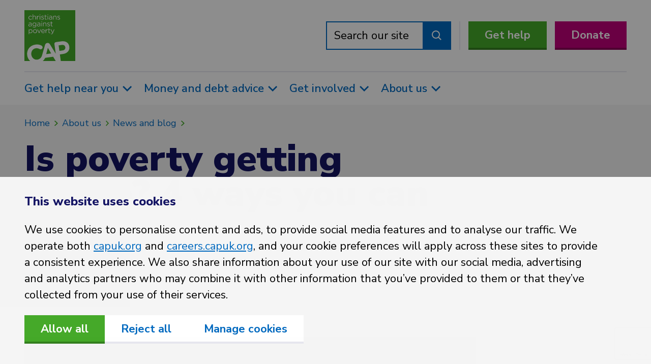

--- FILE ---
content_type: text/html; charset=UTF-8
request_url: https://capuk.org/news-and-blog/is-poverty-getting-worse-four-ways-you-can-help
body_size: 57856
content:
  




<!DOCTYPE html>
<html lang="en" dir="ltr" class="no-js">
  <head>
        <meta charset="utf-8">
    <meta name="viewport" content="width=device-width, initial-scale=1.0" />

        <link rel="apple-touch-icon" sizes="180x180" href="/apple-touch-icon.png">
    <link rel="icon" type="image/png" sizes="32x32" href="/favicon-32x32.png">
    <link rel="icon" type="image/png" sizes="16x16" href="/favicon-16x16.png">
    <link rel="manifest" href="/site.webmanifest" crossorigin="use-credentials">
    <link rel="mask-icon" href="/safari-pinned-tab.svg" color="#45a929">
    <meta name="msapplication-TileColor" content="#ffffff">
    <meta name="theme-color" content="#ffffff">

        <link rel="alternate" type="application/rss+xml" href="https://capuk.org/news.rss">
    <link rel="alternate" type="application/rss+xml" href="https://capuk.org/blog.rss">

        
    <script data-cookieconsent="ignore">
      window.dataLayer = window.dataLayer || [];
      function gtag() {
       dataLayer.push(arguments);
      }
      gtag('consent', 'default', {
       'ad_storage': 'denied',
       'ad_user_data': 'denied',
       'ad_personalization': 'denied',
       'analytics_storage': 'denied',
       'wait_for_update': 1000
      });
      gtag('set', 'ads_data_redaction', true);
    </script>

        <script nonce="bXVkbWJjaGJ0cmNvYmh2ZnlvcWdwY2JycHl2amVzY2pvdnVp">
      window.dataLayer = window.dataLayer || [];
      window.dataLayer.push({
      'originalLocation' : document.location.protocol + '//' +
        document.location.hostname +
        document.location.pathname +
        document.location.search
      });

      // console.log(window.dataLayer);
    </script>

            
        
        
    <!-- Google Tag Manager -->
    <script nonce="bXVkbWJjaGJ0cmNvYmh2ZnlvcWdwY2JycHl2amVzY2pvdnVp" data-cookieconsent="ignore">(function(w,d,s,l,i){w[l]=w[l]||[];w[l].push({'gtm.start':
        new Date().getTime(),event:'gtm.js'});var f=d.getElementsByTagName(s)[0],
        j=d.createElement(s),dl=l!='dataLayer'?'&l='+l:'';j.async=true;j.src=
        'https://www.googletagmanager.com/gtm.js?id='+i+dl;var n=d.querySelector('[nonce]');
        n&&j.setAttribute('nonce',n.nonce||n.getAttribute('nonce'));f.parentNode.insertBefore(j,f);
    })(window,document,'script','dataLayer','GTM-PP564NB');</script>
    <!-- End Google Tag Manager -->

        <link rel="preload" href="/dist/styles/main-0a9488c739.css" as="style" onerror="this.onerror=null;this.href='/dist/styles/main.css';">
    <link href="/dist/styles/main-0a9488c739.css" rel="stylesheet" onerror="this.onerror=null;this.href='/dist/styles/main.css';">
    <link
      rel="stylesheet"
      href="https://cdn.jsdelivr.net/npm/swiper@11/swiper-bundle.min.css"
    />
          <title>Is poverty getting worse? Four ways you can help | CAP UK</title><meta name="generator" content="SEOmatic">
<meta name="description" content="Latest data shows the extent of poverty in the UK.">
<meta name="referrer" content="no-referrer-when-downgrade">
<meta name="robots" content="all">
<meta content="en_GB" property="og:locale">
<meta content="CAP UK" property="og:site_name">
<meta content="website" property="og:type">
<meta content="https://capuk.org/news-and-blog/is-poverty-getting-worse-four-ways-you-can-help" property="og:url">
<meta content="Is poverty getting worse? Four ways you can help" property="og:title">
<meta content="Latest data shows the extent of poverty in the UK." property="og:description">
<meta content="https://capuk.org/assets/images/_1200x630_crop_center-center_82_none/pexels-sora-shimazaki-5935755.jpg?mtime=1680090378" property="og:image">
<meta content="1200" property="og:image:width">
<meta content="630" property="og:image:height">
<meta name="twitter:card" content="summary_large_image">
<meta name="twitter:site" content="@CAPuk">
<meta name="twitter:creator" content="@CAPuk">
<meta name="twitter:title" content="Is poverty getting worse? Four ways you can help">
<meta name="twitter:description" content="Latest data shows the extent of poverty in the UK.">
<meta name="twitter:image" content="https://capuk.org/assets/images/_1200x630_crop_center-center_82_none/pexels-sora-shimazaki-5935755.jpg?mtime=1680090378">
<meta name="twitter:image:width" content="800">
<meta name="twitter:image:height" content="418">
<link href="https://capuk.org/news-and-blog/is-poverty-getting-worse-four-ways-you-can-help" rel="canonical">
<link href="https://capuk.org/" rel="home"></head>

  <body>
    <!-- Google Tag Manager (noscript) -->
    <noscript><iframe src="https://www.googletagmanager.com/ns.html?id=GTM-PP564NB" height="0" width="0" style="display:none;visibility:hidden"></iframe></noscript>
    <!-- End Google Tag Manager (noscript) -->

    <a class="visually-hidden skip-link" href="#content">Skip to main content</a>

          <header class="site-header">

        
        
<div id="site-header-top" class="site-header__top">
  <div class="container">
    <a href="https://capuk.org/" class="no-hover no-focus site-header-logo">
      <svg class="site-logo site-logo--xs" width="48" height="48" viewBox="0 0 48 48" fill="none" xmlns="http://www.w3.org/2000/svg"><path d="M27.103 43.97L29.576 48h-12.17a8.997 8.997 0 002.205-3h-.005l7.497-1.03zm-6.563-2.471l4.72-.648-3.13-5.298-1.59 5.946zM0 0v48h5.402a8.91 8.91 0 01-2.787-5.402l-.006-.05c-.666-4.843 2.44-9.31 7.673-10.028 2.555-.351 4.377.092 5.932.945a1.889 1.889 0 01.933 1.384 1.845 1.845 0 01-1.598 2.081c-.402.05-.81-.023-1.17-.21-1.153-.636-2.308-.924-3.647-.74-2.873.394-4.613 3.062-4.212 5.983l.006.049c.402 2.92 2.756 5.076 5.676 4.675a7.09 7.09 0 00.712-.135 5.202 5.202 0 003.638-3.623l.265-.929 2.652-9.206c.287-.98.964-1.645 1.986-1.786l.22-.03c1.021-.14 1.828.32 2.369 1.188l5.516 8.93-1.216-8.852a1.877 1.877 0 011.618-2.13l5.085-.7c4.066-.556 6.854 1.515 7.331 4.995l.007.049c.54 3.943-2.244 6.407-6.066 6.932l-2.848.391.856 6.219H48V0H0zm38.598 35.052l-.006-.047c-.23-1.681-1.522-2.422-3.396-2.163l-2.897.397.715 5.209 2.969-.409c1.875-.257 2.816-1.526 2.615-2.987z" fill="#45A929"/></svg>

      <svg class="site-logo site-logo--mobile" width="132" height="48" viewBox="0 0 132 48" fill="none" xmlns="http://www.w3.org/2000/svg"><path d="M27.103 43.97L29.576 48h-12.17a8.997 8.997 0 002.205-3h-.005l7.497-1.03zm-6.563-2.471l4.72-.648-3.13-5.298-1.59 5.946zM0 0v48h5.402a8.91 8.91 0 01-2.787-5.402l-.006-.05c-.666-4.843 2.44-9.31 7.673-10.028 2.555-.351 4.377.092 5.932.945a1.889 1.889 0 01.933 1.384 1.845 1.845 0 01-1.598 2.081c-.402.05-.81-.023-1.17-.21-1.153-.636-2.308-.924-3.647-.74-2.873.394-4.613 3.062-4.212 5.983l.006.049c.402 2.92 2.756 5.076 5.676 4.675a7.09 7.09 0 00.712-.135 5.202 5.202 0 003.638-3.623l.265-.929 2.652-9.206c.287-.98.964-1.645 1.986-1.786l.22-.03c1.021-.14 1.828.32 2.369 1.188l5.516 8.93-1.216-8.852a1.877 1.877 0 011.618-2.13l5.085-.7c4.066-.556 6.854 1.515 7.331 4.995l.007.049c.54 3.943-2.244 6.407-6.066 6.932l-2.848.391.856 6.219H48V0H0zm38.598 35.052l-.006-.047c-.23-1.681-1.522-2.422-3.396-2.163l-2.897.397.715 5.209 2.969-.409c1.875-.257 2.816-1.526 2.615-2.987zM56.16 8.318v-.034c0-2.536 1.98-4.69 4.602-4.69a4.637 4.637 0 013.3 1.304.626.626 0 01.208.468.636.636 0 01-.395.595.64.64 0 01-.246.048.69.69 0 01-.435-.156c-.643-.59-1.372-1.076-2.448-1.076-1.824 0-3.213 1.545-3.213 3.472v.036c0 1.945 1.424 3.49 3.3 3.49 1.025 0 1.84-.468 2.501-1.094a.526.526 0 01.382-.173.629.629 0 01.608.607.607.607 0 01-.173.417c-.852.85-1.877 1.441-3.387 1.441a4.611 4.611 0 01-4.602-4.654h-.002zm10.04 3.856a.668.668 0 00.677.678.653.653 0 00.66-.678v-4.55c0-1.685 1.146-2.814 2.692-2.814 1.58 0 2.483 1.043 2.483 2.71v4.653a.67.67 0 001.337 0V7.19c0-2.135-1.268-3.594-3.439-3.594-1.545 0-2.483.78-3.073 1.753V.678a.669.669 0 00-1.337 0v11.496zm10.263 0a.67.67 0 101.338 0V9.118c0-2.588 1.424-3.89 3.16-4.098a.664.664 0 00.59-.677.644.644 0 00-.659-.679c-1.13 0-2.432.904-3.091 2.398V4.377a.667.667 0 00-1.146-.48.67.67 0 00-.192.48v7.797zm6.6-10.976a.734.734 0 00.782.712c.451 0 .799-.295.799-.712V.973c0-.434-.348-.711-.8-.711-.434 0-.781.277-.781.71v.226zm.121 10.976a.668.668 0 00.677.677.654.654 0 00.66-.677V4.376a.669.669 0 00-.676-.677.675.675 0 00-.66.677v7.798zm3.525-.365a6.21 6.21 0 003.456 1.13c1.788 0 3.196-.99 3.196-2.693v-.034c0-1.616-1.494-2.154-2.883-2.57-1.199-.365-2.31-.694-2.31-1.546v-.035c0-.747.678-1.302 1.736-1.302a4.854 4.854 0 012.344.693.66.66 0 00.295.07.583.583 0 00.5-.896.65.65 0 00-.238-.233 6.267 6.267 0 00-2.867-.764c-1.771 0-3.056 1.025-3.056 2.57v.035c0 1.65 1.562 2.136 2.97 2.535 1.18.33 2.24.677 2.24 1.58v.035c0 .869-.781 1.424-1.859 1.424a5.044 5.044 0 01-2.848-.954.532.532 0 00-.33-.105.583.583 0 00-.347 1.06h.001zm8.995-1.425c0 1.824 1.094 2.536 2.536 2.536.452.008.9-.075 1.32-.243a.557.557 0 00.381-.522.577.577 0 00-.573-.573c-.267.07-.54.111-.816.122-.903 0-1.51-.4-1.51-1.494V4.966h2.326a.6.6 0 00.609-.59.612.612 0 00-.609-.59h-2.326V1.667a.69.69 0 00-.677-.677.664.664 0 00-.661.677v2.119h-.729a.597.597 0 00-.59.59.608.608 0 00.59.59h.729v5.419zm6.113-9.187a.73.73 0 00.781.713c.452 0 .8-.296.8-.713V.972c0-.433-.348-.711-.8-.711a.72.72 0 00-.781.711v.225zm.121 10.976a.676.676 0 00.417.628.68.68 0 00.26.05.655.655 0 00.66-.678V4.376a.666.666 0 00-1.145-.473.675.675 0 00-.192.473v7.797zm3.334-2.014c0 1.841 1.685 2.796 3.352 2.796a3.935 3.935 0 003.247-1.546v.817a.623.623 0 00.187.451.618.618 0 00.456.174.639.639 0 00.464-.192.641.641 0 00.179-.469V7.277c0-1.146-.313-2.015-.921-2.622-.659-.66-1.631-.99-2.899-.99a7.061 7.061 0 00-2.935.608.613.613 0 00-.365.556.593.593 0 00.834.521 5.599 5.599 0 012.326-.503c1.686 0 2.675.833 2.675 2.448v.312a9.55 9.55 0 00-2.762-.382c-2.274 0-3.838 1.007-3.838 2.9v.035zm6.617-.695c0 1.424-1.354 2.431-3.005 2.431-1.214 0-2.257-.66-2.257-1.788v-.035c0-1.129.938-1.858 2.623-1.858.893 0 1.782.13 2.639.382v.868zm3.682 2.71a.676.676 0 00.417.628c.082.033.171.05.26.049a.651.651 0 00.661-.678v-4.55c0-1.684 1.146-2.812 2.692-2.812 1.579 0 2.482 1.042 2.482 2.709v4.655a.677.677 0 00.192.48.674.674 0 00.736.148.674.674 0 00.41-.629V7.19c0-2.136-1.268-3.594-3.439-3.594-1.545 0-2.484.781-3.073 1.754v-.973a.677.677 0 00-.417-.628.67.67 0 00-.921.628v7.797zm9.778-.365a6.21 6.21 0 003.456 1.13c1.789 0 3.195-.99 3.195-2.694v-.034c0-1.615-1.494-2.154-2.883-2.57-1.198-.365-2.31-.694-2.31-1.545V6.06c0-.746.678-1.302 1.737-1.302a4.852 4.852 0 012.343.694.68.68 0 00.296.07.584.584 0 00.591-.575.65.65 0 00-.33-.555 6.266 6.266 0 00-2.865-.763c-1.773 0-3.057 1.024-3.057 2.57v.034c0 1.65 1.564 2.136 2.97 2.536 1.181.33 2.24.677 2.24 1.58v.035c0 .868-.781 1.424-1.859 1.424a5.041 5.041 0 01-2.847-.955.534.534 0 00-.33-.105.584.584 0 00-.347 1.06zM56.038 26.344c0 1.84 1.685 2.796 3.352 2.796a3.932 3.932 0 003.247-1.546v.817a.615.615 0 00.643.624.637.637 0 00.643-.66v-4.914c0-1.146-.313-2.015-.92-2.622-.661-.66-1.634-.99-2.901-.99a7.063 7.063 0 00-2.934.608.61.61 0 00-.366.555.594.594 0 00.591.574.679.679 0 00.244-.053 5.613 5.613 0 012.327-.504c1.684 0 2.674.834 2.674 2.45v.311a9.534 9.534 0 00-2.762-.381c-2.274 0-3.838 1.007-3.838 2.9v.035zm6.617-.695c0 1.424-1.354 2.43-3.005 2.43-1.215 0-2.256-.659-2.256-1.787v-.036c0-1.128.937-1.857 2.622-1.857a9.36 9.36 0 012.64.382v.87-.002zm3.907 5.055a7.026 7.026 0 003.75 1.058c1.424 0 2.623-.4 3.422-1.198.73-.729 1.147-1.789 1.147-3.178v-6.824a.68.68 0 00-.679-.678.665.665 0 00-.66.678v1.024c-.728-.972-1.822-1.806-3.508-1.806-2.136 0-4.218 1.615-4.218 4.237v.035c0 2.588 2.066 4.202 4.218 4.202 1.65 0 2.744-.85 3.525-1.892v1.06c0 2.1-1.284 3.194-3.263 3.194a5.671 5.671 0 01-3.179-.972.541.541 0 00-.295-.086.638.638 0 00-.607.59.618.618 0 00.347.556zm7.033-6.67c0 1.807-1.597 3.04-3.3 3.04-1.667 0-3.109-1.25-3.109-3.057v-.034c0-1.84 1.406-3.021 3.11-3.021 1.702 0 3.3 1.198 3.3 3.039v.034zm3.161 2.31c0 1.84 1.685 2.796 3.352 2.796a3.932 3.932 0 003.248-1.546v.817a.618.618 0 00.642.624.636.636 0 00.643-.66v-4.914c0-1.146-.313-2.015-.92-2.622-.66-.66-1.633-.99-2.9-.99a7.063 7.063 0 00-2.935.608.61.61 0 00-.365.555.594.594 0 00.59.574.679.679 0 00.244-.053 5.613 5.613 0 012.327-.504c1.685 0 2.674.834 2.674 2.45v.311a9.533 9.533 0 00-2.76-.381c-2.276 0-3.84 1.007-3.84 2.9v.035zm6.618-.695c0 1.424-1.355 2.43-3.005 2.43-1.215 0-2.257-.659-2.257-1.787v-.036c0-1.128.937-1.857 2.622-1.857a9.33 9.33 0 012.64.382v.87-.002zm3.681-8.266a.735.735 0 00.781.713c.453 0 .8-.296.8-.713v-.225c0-.434-.347-.711-.8-.711a.721.721 0 00-.78.711v.225zm.122 10.976a.668.668 0 00.677.677.656.656 0 00.617-.418.654.654 0 00.043-.259v-7.798a.667.667 0 00-1.146-.473.676.676 0 00-.191.473v7.798zm4.012 0a.668.668 0 00.678.677.656.656 0 00.617-.418.65.65 0 00.043-.259v-4.55c0-1.685 1.146-2.813 2.692-2.813 1.58 0 2.483 1.042 2.483 2.71v4.654a.67.67 0 00.927.628.671.671 0 00.41-.628v-4.985c0-2.137-1.268-3.595-3.439-3.595-1.545 0-2.483.781-3.073 1.754v-.973a.669.669 0 00-1.338 0v7.798zm9.778-.365a6.21 6.21 0 003.456 1.13c1.788 0 3.195-.99 3.195-2.693v-.034c0-1.615-1.493-2.154-2.883-2.57-1.198-.365-2.31-.694-2.31-1.546v-.035c0-.747.678-1.302 1.737-1.302a4.856 4.856 0 012.344.694.682.682 0 00.295.07.582.582 0 00.5-.896.648.648 0 00-.239-.234 6.262 6.262 0 00-2.866-.763c-1.772 0-3.057 1.024-3.057 2.57v.034c0 1.65 1.563 2.137 2.97 2.536 1.181.33 2.24.677 2.24 1.58v.035c0 .869-.781 1.424-1.858 1.424a5.045 5.045 0 01-2.848-.955.53.53 0 00-.33-.105.584.584 0 00-.347 1.06h.001zm8.995-1.424c0 1.823 1.094 2.536 2.536 2.536.452.007.9-.075 1.32-.244a.56.56 0 00.381-.521.578.578 0 00-.573-.573c-.267.07-.54.111-.816.122-.903 0-1.51-.4-1.51-1.494v-5.245h2.326a.599.599 0 00.609-.59.612.612 0 00-.609-.59H111.3v-2.119a.687.687 0 00-.678-.677.662.662 0 00-.66.677v2.119h-.729a.597.597 0 00-.591.59.61.61 0 00.591.59h.729v5.42zM56.715 47.323a.674.674 0 00.196.482.664.664 0 00.481.195.652.652 0 00.66-.677v-3.908c.696 1.008 1.772 1.91 3.44 1.91 2.17 0 4.289-1.736 4.289-4.671v-.035c0-2.951-2.137-4.654-4.29-4.654-1.65 0-2.71.92-3.438 1.997v-1.216a.669.669 0 00-1.338 0v10.577zm7.694-6.652c0 2.171-1.424 3.457-3.161 3.457-1.667 0-3.247-1.39-3.247-3.474v-.035c0-2.049 1.58-3.456 3.247-3.456 1.702 0 3.16 1.356 3.16 3.473v.035zm2.848.018a4.601 4.601 0 004.654 4.654 4.661 4.661 0 004.707-4.69v-.034a4.68 4.68 0 00-9.361.034v.036zm7.989 0c0 1.893-1.355 3.456-3.3 3.456-1.892 0-3.317-1.563-3.317-3.492v-.034c0-1.893 1.337-3.473 3.282-3.473 1.894 0 3.335 1.58 3.335 3.506v.036zm6.495 4.584c.365 0 .59-.225.747-.573l3.387-7.641a.931.931 0 00.07-.33.666.666 0 00-.194-.467.662.662 0 00-.467-.193.641.641 0 00-.625.487l-2.952 7.05-2.901-7.015a.687.687 0 00-1.354.138c.012.125.041.248.086.365l3.37 7.606c.156.347.4.573.763.573h.07zm9.551.07a4.561 4.561 0 003.387-1.355.575.575 0 00.209-.434.578.578 0 00-.972-.417 3.673 3.673 0 01-2.588 1.042c-1.599 0-2.97-1.094-3.16-3.039h6.495a.624.624 0 00.624-.625c0-2.38-1.51-4.55-4.168-4.55-2.483 0-4.307 2.084-4.307 4.67v.036c0 2.778 2.016 4.671 4.481 4.671zm-3.124-5.193c.174-1.753 1.354-3.056 2.917-3.056 1.79 0 2.726 1.425 2.866 3.056h-5.783zm9.048 4.394a.668.668 0 101.338 0v-3.056c0-2.588 1.423-3.89 3.159-4.098a.666.666 0 00.591-.677.644.644 0 00-.659-.678c-1.13 0-2.432.903-3.091 2.396v-1.685a.668.668 0 00-1.338 0v7.798zm7.069-1.789c0 1.823 1.094 2.536 2.535 2.536a3.37 3.37 0 001.32-.244.556.556 0 00.213-.925.58.58 0 00-.404-.17 3.762 3.762 0 01-.817.123c-.902 0-1.51-.4-1.51-1.494v-5.245h2.327a.599.599 0 00.608-.59.61.61 0 00-.608-.59h-2.327v-2.119a.69.69 0 00-.678-.677.664.664 0 00-.659.677v2.119h-.729a.594.594 0 00-.591.59.604.604 0 00.591.59h.729v5.42zm5.939 4.95c.473.174.972.262 1.476.26 1.355 0 2.224-.677 3.005-2.534l3.508-8.37c.039-.107.062-.219.068-.332a.656.656 0 00-1.065-.517.669.669 0 00-.237.361l-2.778 7.069-3.126-7.05c-.122-.296-.312-.521-.677-.521a.66.66 0 00-.625.403.662.662 0 00-.052.256c.004.127.033.25.086.365l3.752 7.954-.07.14c-.486 1.093-.973 1.597-1.807 1.597a2.784 2.784 0 01-.972-.156.994.994 0 00-.33-.07.577.577 0 00-.457.927c.075.102.18.18.301.22" fill="#45A929"/></svg>

      <svg class="site-logo site-logo--desktop" width="100" height="100" viewBox="0 0 100 100" fill="none" xmlns="http://www.w3.org/2000/svg"><path d="M56.464 91.604L61.618 100H36.262l.002-.002a18.743 18.743 0 004.593-6.247l-.01-.002 15.617-2.145zm-13.671-5.148l9.835-1.35-6.525-11.037-3.31 12.387zm37.62-13.43l-.013-.1c-.477-3.5-3.17-5.044-7.074-4.505l-6.035.827L68.779 80.1l6.186-.852c3.906-.535 5.867-3.178 5.449-6.222zM22.258 27.738c0-1.51-1.31-2.491-2.704-2.491-1.396 0-2.548.968-2.548 2.476v.028c0 1.48 1.181 2.505 2.548 2.505 1.394 0 2.704-1.01 2.704-2.49v-.028zm14.332 10.73c-1.281 0-2.248 1.068-2.391 2.505h4.74c-.115-1.337-.883-2.505-2.349-2.505zm-6.32-9.379v-.711a7.657 7.657 0 00-2.163-.313c-1.38 0-2.149.598-2.149 1.522v.029c0 .925.854 1.465 1.85 1.465 1.353 0 2.463-.825 2.463-1.991zm-9.393 9.422c-1.594 0-2.69 1.295-2.69 2.846v.028c0 1.58 1.168 2.861 2.718 2.861 1.595 0 2.705-1.28 2.705-2.832v-.029c0-1.58-1.182-2.874-2.733-2.874zm-8.739.014c-1.366 0-2.661 1.154-2.661 2.832v.029c0 1.708 1.295 2.846 2.661 2.846 1.423 0 2.59-1.053 2.59-2.832v-.029c0-1.735-1.195-2.846-2.59-2.846zm1.153-9.435v-.712a7.657 7.657 0 00-2.163-.313c-1.38 0-2.149.598-2.149 1.522v.029c0 .925.853 1.465 1.85 1.465 1.352 0 2.462-.825 2.462-1.991zM100 0v99.998L71.516 100v-.002l-1.783-12.953 5.934-.815c7.961-1.093 13.764-6.227 12.637-14.442l-.014-.101c-.996-7.251-6.805-11.566-15.274-10.405l-10.594 1.456a3.91 3.91 0 00-3.37 4.439l2.532 18.44-11.492-18.603c-1.126-1.81-2.807-2.768-4.936-2.474l-.458.062c-2.128.292-3.54 1.676-4.137 3.72L35.036 87.5l-.556 1.931c-1.076 3.685-3.914 6.596-7.578 7.547-.489.12-.984.214-1.483.283-6.083.835-10.987-3.658-11.824-9.741l-.014-.1c-.834-6.088 2.791-11.645 8.775-12.466 2.79-.384 5.196.216 7.6 1.54.606.276 1.372.584 2.437.44 2.129-.294 3.623-2.203 3.33-4.335a3.935 3.935 0 00-1.944-2.883c-3.24-1.777-7.036-2.7-12.36-1.97C10.519 69.243 4.047 78.55 5.434 88.64l.013.103c.624 4.541 2.736 8.444 5.806 11.255l.002.002L0 99.998V0h100zM45.385 9.05c0 .342.285.584.64.584.37 0 .656-.242.656-.584v-.185c0-.355-.285-.583-.656-.583-.355 0-.64.228-.64.583v.185zm.64 2.05a.553.553 0 00-.54.555v6.39a.547.547 0 00.555.555c.313 0 .54-.242.54-.555v-6.39a.548.548 0 00-.555-.555zm-6.732.555c0 .256.228.483.484.483h.598v4.441c0 1.494.897 2.078 2.078 2.078a2.77 2.77 0 001.081-.2.455.455 0 00.313-.426.474.474 0 00-.47-.47c-.084 0-.284.1-.668.1-.74 0-1.238-.327-1.238-1.224v-4.298h1.907c.27 0 .499-.214.499-.483a.502.502 0 00-.5-.485h-1.906V9.435c0-.3-.256-.555-.555-.555a.544.544 0 00-.541.555v1.736h-.598a.488.488 0 00-.484.484zm-9.28-2.605c0 .342.285.584.642.584.37 0 .654-.242.654-.584v-.185c0-.355-.284-.583-.654-.583-.357 0-.641.228-.641.583v.185zm.642 2.05c-.3 0-.542.256-.542.555v6.39a.547.547 0 00.555.555.535.535 0 00.542-.555v-6.39a.548.548 0 00-.555-.555zm-14.462 6.945c0 .314.242.556.555.556a.536.536 0 00.542-.556v-3.728c0-1.381.94-2.306 2.206-2.306 1.295 0 2.035.854 2.035 2.22v3.814c0 .314.242.556.555.556.299 0 .54-.242.54-.556V13.96c0-1.75-1.039-2.945-2.817-2.945-1.267 0-2.036.64-2.52 1.437V8.624c0-.3-.241-.555-.555-.555a.552.552 0 00-.54.555v9.42zm-8.226-3.16c0 2.065 1.622 3.815 3.772 3.815 1.238 0 2.077-.484 2.775-1.18a.497.497 0 00.143-.343.515.515 0 00-.5-.497.431.431 0 00-.312.142c-.542.512-1.21.897-2.05.897-1.537 0-2.704-1.267-2.704-2.86v-.03c0-1.579 1.139-2.846 2.633-2.846.883 0 1.48.398 2.007.882a.566.566 0 00.356.128.525.525 0 00.356-.91c-.655-.599-1.48-1.069-2.704-1.069-2.15 0-3.772 1.766-3.772 3.844v.028zm2.647 17.065c1.295 0 2.15-.598 2.662-1.267v.67c0 .284.214.511.527.511a.52.52 0 00.527-.541v-4.027c0-.94-.257-1.651-.755-2.15-.541-.54-1.338-.81-2.377-.81-.94 0-1.68.185-2.405.498a.501.501 0 00-.299.456c0 .255.228.469.484.469a.556.556 0 00.2-.043 4.605 4.605 0 011.906-.413c1.38 0 2.192.684 2.192 2.008v.255a7.82 7.82 0 00-2.264-.313c-1.864 0-3.145.825-3.145 2.377v.029c0 1.509 1.381 2.291 2.747 2.291zm5.238 9.407c0-2.419-1.751-3.814-3.516-3.814-1.352 0-2.22.754-2.818 1.637v-.997a.547.547 0 00-.555-.555.544.544 0 00-.541.555v8.668a.547.547 0 00.555.555.535.535 0 00.541-.555V43.65c.57.826 1.452 1.566 2.818 1.566 1.78 0 3.516-1.424 3.516-3.83v-.028zm.641-8.126c.925.57 1.95.868 3.074.868 1.167 0 2.15-.327 2.804-.982.598-.598.94-1.466.94-2.605v-5.593a.556.556 0 00-.556-.555.544.544 0 00-.54.555v.84c-.598-.797-1.495-1.48-2.875-1.48-1.751 0-3.459 1.323-3.459 3.472v.03c0 2.12 1.694 3.443 3.459 3.443 1.351 0 2.248-.697 2.888-1.55v.867c0 1.722-1.053 2.618-2.675 2.618a4.652 4.652 0 01-2.605-.797.443.443 0 00-.242-.07c-.256 0-.497.242-.497.483 0 .2.113.37.284.456zm8.24 8.126c0-2.077-1.622-3.814-3.829-3.814-2.22 0-3.842 1.765-3.842 3.842v.03c0 2.077 1.608 3.813 3.814 3.813a3.821 3.821 0 003.857-3.843v-.028zM25.16 18.6a.544.544 0 00.542-.555V15.54c0-2.12 1.166-3.188 2.589-3.358a.544.544 0 00.484-.555c0-.314-.213-.556-.54-.556-.926 0-1.993.74-2.533 1.965v-1.381a.547.547 0 10-1.097 0v6.39a.549.549 0 00.555.555zm2.434 13.35c1.295 0 2.149-.598 2.661-1.267v.67c0 .284.214.511.527.511a.52.52 0 00.527-.541v-4.027c0-.94-.257-1.651-.754-2.15-.542-.54-1.339-.81-2.377-.81-.94 0-1.68.185-2.405.498a.501.501 0 00-.3.456c0 .255.228.469.484.469a.555.555 0 00.2-.043 4.606 4.606 0 011.907-.413c1.38 0 2.191.684 2.191 2.008v.255a7.817 7.817 0 00-2.262-.313c-1.865 0-3.146.825-3.146 2.377v.029c0 1.509 1.38 2.291 2.747 2.291zm4.783 6.22c0-.3-.243-.542-.542-.542-.285 0-.44.186-.512.399l-2.42 5.778-2.376-5.75c-.086-.241-.243-.427-.556-.427a.554.554 0 00-.555.541c0 .1.043.2.071.3l2.762 6.233c.128.285.327.47.626.47h.057c.299 0 .484-.185.612-.47l2.775-6.262a.76.76 0 00.058-.27zm.626-20.424c.797.57 1.864.926 2.832.926 1.465 0 2.618-.811 2.618-2.207v-.028c0-1.324-1.223-1.765-2.362-2.106-.982-.3-1.894-.57-1.894-1.267v-.029c0-.612.556-1.067 1.424-1.067.626 0 1.295.213 1.92.57a.557.557 0 00.243.056c.27 0 .484-.213.484-.47a.531.531 0 00-.27-.455c-.712-.384-1.566-.626-2.35-.626-1.451 0-2.504.84-2.504 2.106v.028c0 1.353 1.28 1.751 2.434 2.079.967.27 1.836.554 1.836 1.294v.029c0 .712-.64 1.167-1.524 1.167-.797 0-1.58-.27-2.334-.783a.436.436 0 00-.27-.086.478.478 0 00-.283.87zm1.58 4.569v-.185c0-.356-.285-.583-.656-.583-.355 0-.64.228-.64.583v.184c0 .342.285.584.64.584.37 0 .655-.242.655-.584zm-.656 2.05a.552.552 0 00-.54.555v6.39a.547.547 0 00.555.555.535.535 0 00.541-.555v-6.39a.547.547 0 00-.556-.556zm6.106 16.907c0-1.95-1.238-3.729-3.416-3.729-2.035 0-3.53 1.708-3.53 3.828v.029c0 2.277 1.652 3.828 3.673 3.828 1.253 0 2.078-.44 2.775-1.11a.473.473 0 00.172-.355.477.477 0 00-.484-.47.478.478 0 00-.313.128c-.542.498-1.21.854-2.12.854-1.311 0-2.434-.896-2.592-2.49h5.324a.51.51 0 00.51-.513zm1.978-13.777v3.814c0 .313.242.555.556.555.299 0 .54-.242.54-.555v-4.084c0-1.75-1.039-2.946-2.818-2.946-1.266 0-2.035.64-2.518 1.437v-.797a.547.547 0 10-1.096 0v6.39a.547.547 0 00.555.556.535.535 0 00.541-.555v-3.73c0-1.38.94-2.305 2.206-2.305 1.295 0 2.034.854 2.034 2.22zm3.773 10.66c0-.313-.214-.555-.54-.555-.926 0-1.994.74-2.534 1.964v-1.38a.547.547 0 10-1.096 0v6.39a.548.548 0 101.097 0v-2.505c0-2.121 1.166-3.188 2.589-3.358a.544.544 0 00.484-.555zm1.736-6.219c1.465 0 2.618-.811 2.618-2.207v-.028c0-1.324-1.224-1.765-2.363-2.106-.982-.3-1.893-.57-1.893-1.267V26.3c0-.612.556-1.067 1.424-1.067.626 0 1.295.213 1.921.57a.556.556 0 00.242.057c.27 0 .484-.215.484-.471a.532.532 0 00-.27-.455c-.712-.384-1.566-.626-2.349-.626-1.452 0-2.504.84-2.504 2.106v.028c0 1.353 1.28 1.751 2.433 2.079.968.27 1.836.555 1.836 1.294v.03c0 .711-.64 1.166-1.523 1.166-.797 0-1.58-.27-2.334-.782a.436.436 0 00-.27-.086.478.478 0 00-.285.869c.797.57 1.865.925 2.833.925zm.982 11.03v-4.299h1.907c.27 0 .499-.213.499-.483a.502.502 0 00-.499-.484h-1.907v-1.736c0-.3-.256-.555-.556-.555a.543.543 0 00-.54.555V37.7h-.597a.49.49 0 00-.484.484c0 .256.227.483.484.483h.597v4.441c0 1.494.897 2.078 2.078 2.078a2.77 2.77 0 001.082-.2.455.455 0 00.313-.426.474.474 0 00-.47-.47c-.085 0-.284.1-.669.1-.74 0-1.238-.328-1.238-1.224zm2.462-24.28c1.296 0 2.149-.598 2.661-1.267v.67c0 .284.215.511.527.511a.52.52 0 00.527-.541v-4.027c0-.94-.256-1.652-.754-2.15-.54-.54-1.337-.81-2.377-.81-.94 0-1.68.185-2.405.498a.501.501 0 00-.3.455.486.486 0 00.684.427 4.588 4.588 0 011.907-.412c1.38 0 2.191.683 2.191 2.007v.255a7.827 7.827 0 00-2.263-.313c-1.864 0-3.145.825-3.145 2.377v.029c0 1.508 1.38 2.29 2.747 2.29zm.498 6.717h.598v4.44c0 1.495.897 2.079 2.078 2.079a2.77 2.77 0 001.081-.2c.185-.071.313-.228.313-.427a.474.474 0 00-.47-.47c-.084 0-.284.1-.668.1-.74 0-1.238-.327-1.238-1.224v-4.298h1.907c.27 0 .499-.213.499-.483a.502.502 0 00-.5-.485h-1.906V22.7a.565.565 0 00-.556-.555.543.543 0 00-.54.555v1.736h-.598a.49.49 0 00-.484.485.5.5 0 00.484.483zm7.415 12.766a.54.54 0 00-.54-.54c-.285 0-.441.185-.527.412l-2.276 5.793-2.563-5.778c-.1-.242-.256-.427-.555-.427a.544.544 0 00-.555.54c0 .1.028.2.07.3l3.075 6.518-.057.114c-.398.897-.797 1.31-1.48 1.31a2.26 2.26 0 01-.797-.129.817.817 0 00-.27-.057c-.243 0-.47.2-.47.47 0 .257.17.399.342.47.37.127.726.212 1.21.212 1.11 0 1.822-.555 2.462-2.077l2.875-6.86a.916.916 0 00.056-.27zm4.213-24.208c0-1.751-1.039-2.946-2.818-2.946-1.267 0-2.035.64-2.518 1.437v-.797a.547.547 0 10-1.097 0v6.39a.547.547 0 00.556.555.535.535 0 00.54-.555v-3.729c0-1.38.94-2.306 2.207-2.306 1.295 0 2.035.854 2.035 2.22v3.815a.547.547 0 00.555.555.544.544 0 00.541-.555V13.96zm7.031 2.476c0-1.324-1.224-1.765-2.363-2.106-.982-.3-1.893-.57-1.893-1.267v-.029c0-.612.556-1.067 1.423-1.067.627 0 1.295.213 1.922.57a.556.556 0 00.242.056c.27 0 .484-.213.484-.47a.531.531 0 00-.27-.455c-.712-.384-1.566-.626-2.348-.626-1.453 0-2.505.84-2.505 2.106v.028c0 1.353 1.28 1.751 2.433 2.079.968.27 1.836.554 1.836 1.294v.029c0 .712-.64 1.167-1.523 1.167-.797 0-1.58-.27-2.334-.783a.436.436 0 00-.27-.086.478.478 0 00-.285.87c.797.569 1.864.925 2.832.925 1.466 0 2.619-.812 2.619-2.207v-.028zM53.64 15.113a7.669 7.669 0 00-2.164-.313c-1.38 0-2.149.598-2.149 1.523v.029c0 .924.855 1.465 1.85 1.465 1.353 0 2.462-.825 2.462-1.992v-.712z" fill="#45A929"/></svg>
    </a>

    <form role="search" placeholder="Search our site" class="site-search-form site-search-form--desktop" action="https://capuk.org/search">
      <input type="search" name="q" aria-label="search text" placeholder="Search our site" value="" />
    
  <button type="submit" class="icon-button" value="Search">
    <svg width="20" height="20" viewBox="0 0 20 20" fill="none" xmlns="http://www.w3.org/2000/svg"><path fill-rule="evenodd" clip-rule="evenodd" d="M3.555 14.652A8 8 0 008 16a8.01 8.01 0 004.854-1.645L17.499 19l1.5-1.5-4.645-4.645A8.009 8.009 0 0016 8a8 8 0 10-12.445 6.652zm1.112-11.64A6 6 0 018 2a6.007 6.007 0 016 6 6 6 0 11-9.333-4.989z" fill="currentColor"/></svg>

    <span class="visually-hidden">Search</span>
  </button>
</form>
    <div class="direct-navs__ctas direct-navs__ctas--header-top">
        
<a class="button button--green button--slim direct-navs__get-help direct-navs__get-help--tablet hide-on-mobile" href="https://capuk.org/get-help">Get help</a>
        
<a class="button button--slim direct-navs__donate direct-navs__donate--tablet" href="https://capuk.org/get-involved/donate">Donate</a>    </div>

    <button class="mobile-nav-button" id="mobile-nav-button" aria-haspopup="true" aria-controls="site-navigation">
      <span class="body-xs">Menu</span>

      <div class="burger-menu">
                          <div class="burger-menu__bar burger-menu__bar--1"></div>
                  <div class="burger-menu__bar burger-menu__bar--2"></div>
                  <div class="burger-menu__bar burger-menu__bar--3"></div>
              </div>
    </button>
  </div>
</div>

<div id="site-header-bottom" class="site-header__bottom">
  <div class="direct-navs">
  <div class="container">
    <div class="direct-navs__ctas  direct-navs__ctas--header-bottom">
        
<a class="button button--green button--slim direct-navs__get-help direct-navs__get-help--mobile" href="https://capuk.org/get-help">Get help</a>
        
<a class="button button--slim direct-navs__donate direct-navs__donate--mobile" href="https://capuk.org/get-involved/donate">Donate</a>    </div>

    <div class="direct-navs__search-input">
      <form role="search" placeholder="Search our site" class="site-search-form site-search-form--mobile" action="https://capuk.org/search">
      <input type="search" name="q" aria-label="search text" placeholder="Search our site" value="" />
    
  <button type="submit" class="icon-button" value="Search">
    <svg width="20" height="20" viewBox="0 0 20 20" fill="none" xmlns="http://www.w3.org/2000/svg"><path fill-rule="evenodd" clip-rule="evenodd" d="M3.555 14.652A8 8 0 008 16a8.01 8.01 0 004.854-1.645L17.499 19l1.5-1.5-4.645-4.645A8.009 8.009 0 0016 8a8 8 0 10-12.445 6.652zm1.112-11.64A6 6 0 018 2a6.007 6.007 0 016 6 6 6 0 11-9.333-4.989z" fill="currentColor"/></svg>

    <span class="visually-hidden">Search</span>
  </button>
</form>    </div>
  </div>
</div>

<div id="desktop-nav-screen" class="desktop-nav-screen"></div>



<nav class="main-nav" aria-label="Main" id="main-nav">
    <div class="container">
    <hr>
  </div>

  <ul class="main-nav-list main-nav-list__level-0" role="menubar" aria-label="Main navigation">
          <li role="none">
        <span class="menu-tab" role="menuitem" aria-haspopup="true" tabindex="0">
          Get help near you

          <svg class="menu-tab__icon" width="18" height="11" viewBox="0 0 18 11" fill="none" xmlns="http://www.w3.org/2000/svg"><path d="M2 0l7 7 7-7 2 2-9 9-9-9 2-2z" fill="currentColor"/></svg>
        </span>

                
        <ul class="main-nav-list main-nav-list__level-1" role="menu" aria-label="Get help near you" style="display: none;">
                      <li role="menuitem" tabindex="-1">
                              <img src='/dist/images/icons/3D-location-green.png' class='nav-icon' alt='location icon' />
              
              <a href="https://capuk.org/get-help">
                Get help near you

                <svg class="menu-item__icon" width="11" height="18" viewBox="0 0 11 18" fill="none" xmlns="http://www.w3.org/2000/svg"><path d="M0 16l7-7-7-7 2-2 9 9-9 9-2-2z" fill="currentColor"/></svg>
              </a>

                                                <div class="excerpt body-xs">
                    Find the help you need where you are through CAP&#039;s free, accredited and friendly service
                  </div>
                              
                              <div id="desktop-nav-screen" class="desktop-nav-screen"></div>
              
                              <hr>

                <ul class="main-nav-list main-nav-list__level-2 level-2-with-excerpt" role="menu" aria-label="Get help near you">
                              <li role="menuitem" tabindex="-1">
              
              <a href="https://capuk.org/get-help/cap-debt-help">
                Debt help

                <svg class="menu-item__icon" width="11" height="18" viewBox="0 0 11 18" fill="none" xmlns="http://www.w3.org/2000/svg"><path d="M0 16l7-7-7-7 2-2 9 9-9 9-2-2z" fill="currentColor"/></svg>
              </a>

                                                <div class="excerpt body-xs">
                    Free, expert debt help to support you all the way to becoming debt free.
                  </div>
                              
              
                          </li>
                      <li role="menuitem" tabindex="-1">
              
              <a href="https://capuk.org/get-help/money-coaching">
                Money coaching

                <svg class="menu-item__icon" width="11" height="18" viewBox="0 0 11 18" fill="none" xmlns="http://www.w3.org/2000/svg"><path d="M0 16l7-7-7-7 2-2 9 9-9 9-2-2z" fill="currentColor"/></svg>
              </a>

                                                <div class="excerpt body-xs">
                    Take control of your finances so you can budget, save and help prevent debt.
                  </div>
                              
              
                          </li>
                      <li role="menuitem" tabindex="-1">
              
              <a href="https://capuk.org/get-help/cap-job-clubs">
                Job clubs

                <svg class="menu-item__icon" width="11" height="18" viewBox="0 0 11 18" fill="none" xmlns="http://www.w3.org/2000/svg"><path d="M0 16l7-7-7-7 2-2 9 9-9 9-2-2z" fill="currentColor"/></svg>
              </a>

                                                <div class="excerpt body-xs">
                    Gain the skills and support you need to find a job you&#039;ll love.
                  </div>
                              
              
                          </li>
                      <li role="menuitem" tabindex="-1">
              
              <a href="https://capuk.org/get-help/cap-life-skills">
                Life skills

                <svg class="menu-item__icon" width="11" height="18" viewBox="0 0 11 18" fill="none" xmlns="http://www.w3.org/2000/svg"><path d="M0 16l7-7-7-7 2-2 9 9-9 9-2-2z" fill="currentColor"/></svg>
              </a>

                                                <div class="excerpt body-xs">
                    Learn practical tools to help you live well on a low income every day.
                  </div>
                              
              
                          </li>
          
                                  </ul>
                          </li>
                  </ul>
      </li>
          <li role="none">
        <span class="menu-tab" role="menuitem" aria-haspopup="true" tabindex="0">
          Money and debt advice

          <svg class="menu-tab__icon" width="18" height="11" viewBox="0 0 18 11" fill="none" xmlns="http://www.w3.org/2000/svg"><path d="M2 0l7 7 7-7 2 2-9 9-9-9 2-2z" fill="currentColor"/></svg>
        </span>

                
        <ul class="main-nav-list main-nav-list__level-1" role="menu" aria-label="Money and debt advice" style="display: none;">
                      <li role="menuitem" tabindex="-1">
                              <img src='/dist/images/icons/3D-speech-money-green.png' class='nav-icon' alt='money icon' />
              
              <a href="https://capuk.org/money-and-debt-advice">
                Money and debt advice

                <svg class="menu-item__icon" width="11" height="18" viewBox="0 0 11 18" fill="none" xmlns="http://www.w3.org/2000/svg"><path d="M0 16l7-7-7-7 2-2 9 9-9 9-2-2z" fill="currentColor"/></svg>
              </a>

                                                <div class="excerpt body-xs">
                    Key information to help you make the right choices with your finances, including help with budgeting and some key terms explained
                  </div>
                              
                              <div id="desktop-nav-screen" class="desktop-nav-screen"></div>
              
                              <hr>

                <ul class="main-nav-list main-nav-list__level-2 " role="menu" aria-label="Money and debt advice">
                              <li role="menuitem" tabindex="-1">
              
              <a href="https://capuk.org/money-and-debt-advice/improve-your-financial-situation">
                Improve your financial situation

                <svg class="menu-item__icon" width="11" height="18" viewBox="0 0 11 18" fill="none" xmlns="http://www.w3.org/2000/svg"><path d="M0 16l7-7-7-7 2-2 9 9-9 9-2-2z" fill="currentColor"/></svg>
              </a>

              
              
                          </li>
                      <li role="menuitem" tabindex="-1">
              
              <a href="https://capuk.org/money-and-debt-advice/support-with-the-cost-of-living">
                Support with the cost of living

                <svg class="menu-item__icon" width="11" height="18" viewBox="0 0 11 18" fill="none" xmlns="http://www.w3.org/2000/svg"><path d="M0 16l7-7-7-7 2-2 9 9-9 9-2-2z" fill="currentColor"/></svg>
              </a>

              
              
                          </li>
                      <li role="menuitem" tabindex="-1">
              
              <a href="https://capuk.org/money-and-debt-advice/debt-information">
                Debt: practical information

                <svg class="menu-item__icon" width="11" height="18" viewBox="0 0 11 18" fill="none" xmlns="http://www.w3.org/2000/svg"><path d="M0 16l7-7-7-7 2-2 9 9-9 9-2-2z" fill="currentColor"/></svg>
              </a>

              
              
                          </li>
                      <li role="menuitem" tabindex="-1">
              
              <a href="https://capuk.org/money-and-debt-advice/benefits-calculator">
                Benefits calculator

                <svg class="menu-item__icon" width="11" height="18" viewBox="0 0 11 18" fill="none" xmlns="http://www.w3.org/2000/svg"><path d="M0 16l7-7-7-7 2-2 9 9-9 9-2-2z" fill="currentColor"/></svg>
              </a>

              
              
                          </li>
                      <li role="menuitem" tabindex="-1">
              
              <a href="https://capuk.org/money-and-debt-advice/practical-resources">
                Practical resources

                <svg class="menu-item__icon" width="11" height="18" viewBox="0 0 11 18" fill="none" xmlns="http://www.w3.org/2000/svg"><path d="M0 16l7-7-7-7 2-2 9 9-9 9-2-2z" fill="currentColor"/></svg>
              </a>

              
              
                          </li>
          
                                      <li role="menuitem" tabindex="-1">
                      <a href="/get-help/money-coaching">
                        Money Coaching
                        <svg class="menu-item__icon" width="11" height="18" viewBox="0 0 11 18" fill="none" xmlns="http://www.w3.org/2000/svg"><path d="M0 16l7-7-7-7 2-2 9 9-9 9-2-2z" fill="currentColor"/></svg>
                      </a>
                    </li>
                                  </ul>
                          </li>
                  </ul>
      </li>
          <li role="none">
        <span class="menu-tab" role="menuitem" aria-haspopup="true" tabindex="0">
          Get involved

          <svg class="menu-tab__icon" width="18" height="11" viewBox="0 0 18 11" fill="none" xmlns="http://www.w3.org/2000/svg"><path d="M2 0l7 7 7-7 2 2-9 9-9-9 2-2z" fill="currentColor"/></svg>
        </span>

                
        <ul class="main-nav-list main-nav-list__level-1" role="menu" aria-label="Get involved" style="display: none;">
                      <li role="menuitem" tabindex="-1">
                              <img src='/dist/images/icons/3D-heart-green.png' class='nav-icon' alt='heart icon' />
              
              <a href="https://capuk.org/get-involved">
                Get involved

                <svg class="menu-item__icon" width="11" height="18" viewBox="0 0 11 18" fill="none" xmlns="http://www.w3.org/2000/svg"><path d="M0 16l7-7-7-7 2-2 9 9-9 9-2-2z" fill="currentColor"/></svg>
              </a>

                                                <div class="excerpt body-xs">
                    Make a real difference to lives across the UK by supporting the work of CAP as an individual or as a church
                  </div>
                              
                              <div id="desktop-nav-screen" class="desktop-nav-screen"></div>
              
                              <hr>

                <ul class="main-nav-list main-nav-list__level-2 " role="menu" aria-label="Get involved">
                              <li role="menuitem" tabindex="-1">
              
              <a href="https://capuk.org/get-involved/donate">
                Donate

                <svg class="menu-item__icon" width="11" height="18" viewBox="0 0 11 18" fill="none" xmlns="http://www.w3.org/2000/svg"><path d="M0 16l7-7-7-7 2-2 9 9-9 9-2-2z" fill="currentColor"/></svg>
              </a>

              
              
                          </li>
                      <li role="menuitem" tabindex="-1">
              
              <a href="https://capuk.org/get-involved/church-partnership-overview">
                Church partnership overview

                <svg class="menu-item__icon" width="11" height="18" viewBox="0 0 11 18" fill="none" xmlns="http://www.w3.org/2000/svg"><path d="M0 16l7-7-7-7 2-2 9 9-9 9-2-2z" fill="currentColor"/></svg>
              </a>

              
              
                          </li>
                      <li role="menuitem" tabindex="-1">
              
              <a href="https://capuk.org/get-involved/campaign-with-us">
                Campaign with us

                <svg class="menu-item__icon" width="11" height="18" viewBox="0 0 11 18" fill="none" xmlns="http://www.w3.org/2000/svg"><path d="M0 16l7-7-7-7 2-2 9 9-9 9-2-2z" fill="currentColor"/></svg>
              </a>

              
              
                          </li>
                      <li role="menuitem" tabindex="-1">
              
              <a href="https://capuk.org/get-involved/fundraise">
                Fundraising and events

                <svg class="menu-item__icon" width="11" height="18" viewBox="0 0 11 18" fill="none" xmlns="http://www.w3.org/2000/svg"><path d="M0 16l7-7-7-7 2-2 9 9-9 9-2-2z" fill="currentColor"/></svg>
              </a>

              
              
                          </li>
                      <li role="menuitem" tabindex="-1">
              
              <a href="https://capuk.org/get-involved/pray">
                Pray with us

                <svg class="menu-item__icon" width="11" height="18" viewBox="0 0 11 18" fill="none" xmlns="http://www.w3.org/2000/svg"><path d="M0 16l7-7-7-7 2-2 9 9-9 9-2-2z" fill="currentColor"/></svg>
              </a>

              
              
                          </li>
                      <li role="menuitem" tabindex="-1">
              
              <a href="https://capuk.org/get-involved/more-ways-to-give">
                More ways to give

                <svg class="menu-item__icon" width="11" height="18" viewBox="0 0 11 18" fill="none" xmlns="http://www.w3.org/2000/svg"><path d="M0 16l7-7-7-7 2-2 9 9-9 9-2-2z" fill="currentColor"/></svg>
              </a>

              
              
                          </li>
                      <li role="menuitem" tabindex="-1">
              
              <a href="https://capuk.org/get-involved/join-the-team">
                Join the team

                <svg class="menu-item__icon" width="11" height="18" viewBox="0 0 11 18" fill="none" xmlns="http://www.w3.org/2000/svg"><path d="M0 16l7-7-7-7 2-2 9 9-9 9-2-2z" fill="currentColor"/></svg>
              </a>

              
              
                          </li>
                      <li role="menuitem" tabindex="-1">
              
              <a href="https://capuk.org/get-involved/leave-a-gift-in-your-will">
                Leave a gift in your Will

                <svg class="menu-item__icon" width="11" height="18" viewBox="0 0 11 18" fill="none" xmlns="http://www.w3.org/2000/svg"><path d="M0 16l7-7-7-7 2-2 9 9-9 9-2-2z" fill="currentColor"/></svg>
              </a>

              
              
                          </li>
                      <li role="menuitem" tabindex="-1">
              
              <a href="https://capuk.org/get-involved/share-your-experiences">
                Share your experiences

                <svg class="menu-item__icon" width="11" height="18" viewBox="0 0 11 18" fill="none" xmlns="http://www.w3.org/2000/svg"><path d="M0 16l7-7-7-7 2-2 9 9-9 9-2-2z" fill="currentColor"/></svg>
              </a>

              
              
                          </li>
          
                                  </ul>
                          </li>
                  </ul>
      </li>
          <li role="none">
        <span class="menu-tab" role="menuitem" aria-haspopup="true" tabindex="0">
          About us

          <svg class="menu-tab__icon" width="18" height="11" viewBox="0 0 18 11" fill="none" xmlns="http://www.w3.org/2000/svg"><path d="M2 0l7 7 7-7 2 2-9 9-9-9 2-2z" fill="currentColor"/></svg>
        </span>

                
        <ul class="main-nav-list main-nav-list__level-1" role="menu" aria-label="About us" style="display: none;">
                      <li role="menuitem" tabindex="-1">
                              <img src='/dist/images/icons/3D-magnifying-glass-green.png' class='nav-icon' alt='magnifying glass icon' />
              
              <a href="https://capuk.org/about-us">
                About us

                <svg class="menu-item__icon" width="11" height="18" viewBox="0 0 11 18" fill="none" xmlns="http://www.w3.org/2000/svg"><path d="M0 16l7-7-7-7 2-2 9 9-9 9-2-2z" fill="currentColor"/></svg>
              </a>

                                                <div class="excerpt body-xs">
                    From the values that make us who we are to the life-saving work we do across the UK, dive into the &#039;who&#039; and &#039;why&#039; of CAP
                  </div>
                              
                              <div id="desktop-nav-screen" class="desktop-nav-screen"></div>
              
                              <hr>

                <ul class="main-nav-list main-nav-list__level-2 " role="menu" aria-label="About us">
                              <li role="menuitem" tabindex="-1">
              
              <a href="https://capuk.org/about-us/our-impact">
                Our impact

                <svg class="menu-item__icon" width="11" height="18" viewBox="0 0 11 18" fill="none" xmlns="http://www.w3.org/2000/svg"><path d="M0 16l7-7-7-7 2-2 9 9-9 9-2-2z" fill="currentColor"/></svg>
              </a>

              
              
                          </li>
                      <li role="menuitem" tabindex="-1">
              
              <a href="https://capuk.org/about-us/policy-and-research">
                Policy and research

                <svg class="menu-item__icon" width="11" height="18" viewBox="0 0 11 18" fill="none" xmlns="http://www.w3.org/2000/svg"><path d="M0 16l7-7-7-7 2-2 9 9-9 9-2-2z" fill="currentColor"/></svg>
              </a>

              
              
                          </li>
                      <li role="menuitem" tabindex="-1">
              
              <a href="https://capuk.org/about-us/our-vision">
                Our vision, values and ethos

                <svg class="menu-item__icon" width="11" height="18" viewBox="0 0 11 18" fill="none" xmlns="http://www.w3.org/2000/svg"><path d="M0 16l7-7-7-7 2-2 9 9-9 9-2-2z" fill="currentColor"/></svg>
              </a>

              
              
                          </li>
                      <li role="menuitem" tabindex="-1">
              
              <a href="https://capuk.org/about-us/our-work-across-the-uk">
                Our work across the UK

                <svg class="menu-item__icon" width="11" height="18" viewBox="0 0 11 18" fill="none" xmlns="http://www.w3.org/2000/svg"><path d="M0 16l7-7-7-7 2-2 9 9-9 9-2-2z" fill="currentColor"/></svg>
              </a>

              
              
                          </li>
                      <li role="menuitem" tabindex="-1">
              
              <a href="https://capuk.org/about-us/where-your-money-goes">
                Where your money goes

                <svg class="menu-item__icon" width="11" height="18" viewBox="0 0 11 18" fill="none" xmlns="http://www.w3.org/2000/svg"><path d="M0 16l7-7-7-7 2-2 9 9-9 9-2-2z" fill="currentColor"/></svg>
              </a>

              
              
                          </li>
                      <li role="menuitem" tabindex="-1">
              
              <a href="https://capuk.org/about-us/news-and-blog">
                News and blog

                <svg class="menu-item__icon" width="11" height="18" viewBox="0 0 11 18" fill="none" xmlns="http://www.w3.org/2000/svg"><path d="M0 16l7-7-7-7 2-2 9 9-9 9-2-2z" fill="currentColor"/></svg>
              </a>

              
              
                          </li>
                      <li role="menuitem" tabindex="-1">
              
              <a href="https://capuk.org/about-us/media-centre">
                Media centre

                <svg class="menu-item__icon" width="11" height="18" viewBox="0 0 11 18" fill="none" xmlns="http://www.w3.org/2000/svg"><path d="M0 16l7-7-7-7 2-2 9 9-9 9-2-2z" fill="currentColor"/></svg>
              </a>

              
              
                          </li>
                      <li role="menuitem" tabindex="-1">
              
              <a href="https://capuk.org/about-us/our-team">
                Our team

                <svg class="menu-item__icon" width="11" height="18" viewBox="0 0 11 18" fill="none" xmlns="http://www.w3.org/2000/svg"><path d="M0 16l7-7-7-7 2-2 9 9-9 9-2-2z" fill="currentColor"/></svg>
              </a>

              
              
                          </li>
                      <li role="menuitem" tabindex="-1">
              
              <a href="https://capuk.org/about-us/poverty-in-the-uk">
                Poverty in the UK

                <svg class="menu-item__icon" width="11" height="18" viewBox="0 0 11 18" fill="none" xmlns="http://www.w3.org/2000/svg"><path d="M0 16l7-7-7-7 2-2 9 9-9 9-2-2z" fill="currentColor"/></svg>
              </a>

              
              
                          </li>
          
                                  </ul>
                          </li>
                  </ul>
      </li>
      </ul>
</nav></div>

                  






<div class="header-sticky-donation-form-container">
		<div class="button header-sticky-donation-form-trigger" id="header-sticky-donation-form-trigger">
		<span style="padding-right: 10px;">Donate now to help</span>
		<svg class="menu-tab__icon" width="18" height="11" viewbox="0 0 18 11" fill="none" xmlns="http://www.w3.org/2000/svg"><path d="M2 0l7 7 7-7 2 2-9 9-9-9 2-2z" fill="#ffffff"/></svg>
	</div>

	<div class="header-sticky-donation-form" id="header-sticky-donation-form">
		<div
			class="donate-widget">
						<div class="tabs donate-widget__tabs">
									<input type="radio" id="tab1-sitewide-widget" name="tab-sitewide-widget" class="tabs__radio visually-hidden"  checked >
				
									<input type="radio" id="tab2-sitewide-widget" name="tab-sitewide-widget" class="tabs__radio visually-hidden" >
				
				<ul class="tabs__tabs donate-widget__tabs__tabs">
											<li class="tabs__tab donate-widget__tabs__tab" tabindex="0">
							<label for="tab1-sitewide-widget" class="heading-sm">Give monthly</label>
						</li>
					
											<li class="tabs__tab donate-widget__tabs__tab" tabindex="0">
							<label for="tab2-sitewide-widget" class="heading-sm">Give once</label>
						</li>
									</ul>

													<div class="tabs__content">
										

<form class="donate-widget-form donation-widget-options-form" data-frequency=monthly action="/donate/monthly/your-details">
  <input type="hidden" id="requirePhoneNumber" name="requirePhoneNumber" value="0">

  <fieldset>
                                        <input class="donate-widget__option-radio donate-amount-option monthly-amount-1" id="monthly-amount-1-sitewide-widget" type="radio" name="monthly-amount-sitewide-widget" value="5.00" checked>
                      <input class="donate-widget__option-radio donate-amount-option monthly-amount-2" id="monthly-amount-2-sitewide-widget" type="radio" name="monthly-amount-sitewide-widget" value="12.00" >
                      <input class="donate-widget__option-radio donate-amount-option monthly-amount-3" id="monthly-amount-3-sitewide-widget" type="radio" name="monthly-amount-sitewide-widget" value="24.00" >
                  <div class="donate-widget__options">
                  <div class="donate-widget__option heading-sm" tabindex="0">
            <label class="donate-widget__option-label monthly-amount-1" for="monthly-amount-1-sitewide-widget">
              <span class="donate-widget__option-amount donate-widget__option-amount--max-length-2">£5</span>
            </label>
          </div>
                  <div class="donate-widget__option heading-sm" tabindex="0">
            <label class="donate-widget__option-label monthly-amount-2" for="monthly-amount-2-sitewide-widget">
              <span class="donate-widget__option-amount donate-widget__option-amount--max-length-2">£12</span>
            </label>
          </div>
                  <div class="donate-widget__option heading-sm" tabindex="0">
            <label class="donate-widget__option-label monthly-amount-3" for="monthly-amount-3-sitewide-widget">
              <span class="donate-widget__option-amount donate-widget__option-amount--max-length-2">£24</span>
            </label>
          </div>
              </div>
                    <div class="donate-widget__option-description donate-widget__option-description-monthly-1">
          could start one person on their journey out of debt
        </div>
              <div class="donate-widget__option-description donate-widget__option-description-monthly-2">
          could provide the support for one person through their journey out of debt
        </div>
              <div class="donate-widget__option-description donate-widget__option-description-monthly-3">
          could provide the support for two people through their journey out of debt
        </div>
        </fieldset>

  
  <div class="donate-widget__amount-submit">
    <label for="monthly-amount" class="visually-hidden">Other amount</label>

          
        <div class="donate-widget__input-box">
          <span class="currency heading-sm">£</span>
          <input type="number" value="5.00" class="donate-amount" id="monthly-amount" name="amount" step="any" autocomplete="off" min="1" max="25000" placeholder="Other amount" required>

          <input class="button donate-widget__button" type="submit" value="Give now">
        </div>
            </div>

  <div class="donate-widget__amount-messages">
        <div class="donate-widget__amount-message donate-widget__amount-message--min lc--nbm">
      <p>Thank you for thinking of making a donation to support our work!<br>
        The minimum donation we accept is £1. This is to ensure we cover admin and processing costs.</p>
    </div>
        <div class="donate-widget__amount-message donate-widget__amount-message--max lc--nbm">
      <p>Thank you for thinking of making a donation to support our work!<br>
        For any donation amount above £25,000, please contact <a href="/cdn-cgi/l/email-protection#394951505558574d514b5649404d5c5854795a58494c5217564b5e"><span class="__cf_email__" data-cfemail="2b5b4342474a455f4359445b525f4e4a466b484a5b5e400544594c">[email&#160;protected]</span></a> to make the donation directly.</p>
    </div>
  </div>
</form>
					</div>
				
									<div class="tabs__content">
										

<form class="donate-widget-form donation-widget-options-form" data-frequency=single action="/donate/single/donation-on-behalf-of">
  <input type="hidden" id="requirePhoneNumber" name="requirePhoneNumber" value="0">

  <fieldset>
                                        <input class="donate-widget__option-radio donate-amount-option single-amount-1" id="single-amount-1-sitewide-widget" type="radio" name="single-amount-sitewide-widget" value="5.00" checked>
                      <input class="donate-widget__option-radio donate-amount-option single-amount-2" id="single-amount-2-sitewide-widget" type="radio" name="single-amount-sitewide-widget" value="10.00" >
                      <input class="donate-widget__option-radio donate-amount-option single-amount-3" id="single-amount-3-sitewide-widget" type="radio" name="single-amount-sitewide-widget" value="50.00" >
                  <div class="donate-widget__options">
                  <div class="donate-widget__option heading-sm" tabindex="0">
            <label class="donate-widget__option-label single-amount-1" for="single-amount-1-sitewide-widget">
              <span class="donate-widget__option-amount donate-widget__option-amount--max-length-2">£5</span>
            </label>
          </div>
                  <div class="donate-widget__option heading-sm" tabindex="0">
            <label class="donate-widget__option-label single-amount-2" for="single-amount-2-sitewide-widget">
              <span class="donate-widget__option-amount donate-widget__option-amount--max-length-2">£10</span>
            </label>
          </div>
                  <div class="donate-widget__option heading-sm" tabindex="0">
            <label class="donate-widget__option-label single-amount-3" for="single-amount-3-sitewide-widget">
              <span class="donate-widget__option-amount donate-widget__option-amount--max-length-2">£50</span>
            </label>
          </div>
              </div>
                    <div class="donate-widget__option-description donate-widget__option-description-single-1">
          could provide someone with emergency support
        </div>
              <div class="donate-widget__option-description donate-widget__option-description-single-2">
          could provide someone with an emergency food parcel
        </div>
              <div class="donate-widget__option-description donate-widget__option-description-single-3">
          could give someone somewhere to turn
        </div>
        </fieldset>

  
  <div class="donate-widget__amount-submit">
    <label for="single-amount" class="visually-hidden">Other amount</label>

          
        <div class="donate-widget__input-box">
          <span class="currency heading-sm">£</span>
          <input type="number" value="5.00" class="donate-amount" id="single-amount" name="amount" step="any" autocomplete="off" min="1" max="25000" placeholder="Other amount" required>

          <input class="button donate-widget__button" type="submit" value="Give now">
        </div>
            </div>

  <div class="donate-widget__amount-messages">
        <div class="donate-widget__amount-message donate-widget__amount-message--min lc--nbm">
      <p>Thank you for thinking of making a donation to support our work!<br>
        The minimum donation we accept is £1. This is to ensure we cover admin and processing costs.</p>
    </div>
        <div class="donate-widget__amount-message donate-widget__amount-message--max lc--nbm">
      <p>Thank you for thinking of making a donation to support our work!<br>
        For any donation amount above £25,000, please contact <a href="/cdn-cgi/l/email-protection#a8d8c0c1c4c9c6dcc0dac7d8d1dccdc9c5e8cbc9d8ddc386c7dacf"><span class="__cf_email__" data-cfemail="b2c2dadbded3dcc6dac0ddc2cbc6d7d3dff2d1d3c2c7d99cddc0d5">[email&#160;protected]</span></a> to make the donation directly.</p>
    </div>
  </div>
</form>
					</div>
				
			</div>
		</div>
	</div>
</div>

<div class="header-sticky-donation-form-container-backdrop"></div>
              </header>
    
    <main class="">

      
      <a id="content"></a>
            
            <div class="site-hero">
          <div class="site-hero__title lc-nbm">
    <div class="container">
      

	
	

<nav class="breadcrumb" aria-label="Breadcrumb">
	<ol>
		    	<li>
		<a href="/">Home</a>
    <svg class="breadcrumb__chevron" width="11" height="18" viewBox="0 0 11 18" fill="none"><path d="M0 16l7-7-7-7 2-2 9 9-9 9-2-2z" fill="currentColor" /></svg>
	</li>

																		
																																									<li>
		<a href="/about-us">About us</a>
    <svg class="breadcrumb__chevron" width="11" height="18" viewBox="0 0 11 18" fill="none"><path d="M0 16l7-7-7-7 2-2 9 9-9 9-2-2z" fill="currentColor" /></svg>
	</li>

						
							<li>
		<a href="/about-us/news-and-blog">News and&nbsp;blog</a>
    <svg class="breadcrumb__chevron" width="11" height="18" viewBox="0 0 11 18" fill="none"><path d="M0 16l7-7-7-7 2-2 9 9-9 9-2-2z" fill="currentColor" /></svg>
	</li>

									
							
						</ol>
</nav>
      <div class="container-inner container-inner--xl">
        <h1 class="title">Is poverty getting worse? 4 ways you can help</h1>

        
      </div>
    </div>
  </div><!--/.site-hero__title-->

  <div class="site-hero__meta">
    <div class="container">
      <div class="container-inner container-inner--xl">
        <div class="entry-meta lc-nbm">
                      
            <ul class="tags tags--sm">
                                                                      
          <li class="tag tag--sm tag--blue tag--link"><a href="/about-us/news-and-blog?categories=blog" class="no-focus">Blog</a></li>

                                                                                                
          <li class="tag tag--sm tag--blue tag--link"><a href="/about-us/news-and-blog?topics=cost-of-living" class="no-focus">Cost of&nbsp;living</a></li>

                            </ul>          
            <ul class="post-dates body-xs">
          <li class="published-date"><span class="icon"><svg class="post-date__icon" width="16" height="16" viewBox="0 0 16 16" fill="none"><path d="M12 11.997h-2v-2h2v2zm4-10v14H0v-14h2v-2h2v2h8v-2h2v2h2zm-2 6H2v6h12v-6zm0-4H2v2h12v-2z" fill="currentColor" /></svg></span>
        <span>29 March&nbsp;2023</span>
      </li>
          </ul>

          <hr>
        </div>
      </div>
    </div>
  </div><!--/.site-hero__title-->

  <div class="site-hero__article-image lc-nbm">
    <div class="hero-spacer hero-spacer--lg"></div>

    <div class="container">
      <div class="container-inner container-inner--xl">
                    
                          
                          
                                              
                                              
                                              
                                              
                                              
                                              
                                  
    <picture>
              <source srcset="https://capuk.org/assets/images/_standardThumb/346873/pexels-sora-shimazaki-5935755.webp?v=1680090317 364w, https://capuk.org/assets/images/_standardSmall/346873/pexels-sora-shimazaki-5935755.webp?v=1680090317 640w, https://capuk.org/assets/images/_standardMedium/346873/pexels-sora-shimazaki-5935755.webp?v=1680090317 888w, https://capuk.org/assets/images/_standardLarge/346873/pexels-sora-shimazaki-5935755.webp?v=1680090317 1440w, https://capuk.org/assets/images/_standardXLarge/346873/pexels-sora-shimazaki-5935755.webp?v=1680090317 1776w" type="image/webp">
            <img src="https://capuk.org/assets/images/_standardXLarge/pexels-sora-shimazaki-5935755.jpg?v=1680090317" srcset="https://capuk.org/assets/images/_standardThumb/pexels-sora-shimazaki-5935755.jpg?v=1680090317 364w, https://capuk.org/assets/images/_standardSmall/pexels-sora-shimazaki-5935755.jpg?v=1680090317 640w, https://capuk.org/assets/images/_standardMedium/pexels-sora-shimazaki-5935755.jpg?v=1680090317 888w, https://capuk.org/assets/images/_standardLarge/pexels-sora-shimazaki-5935755.jpg?v=1680090317 1440w, https://capuk.org/assets/images/_standardXLarge/pexels-sora-shimazaki-5935755.jpg?v=1680090317 1776w" class=" lazyload" alt="A man shouting into a megaphone." loading="lazy">
    </picture>
  
      </div>
    </div>
  </div><!--/.site-hero__main-->

  <div class="site-hero__info lc-nbm">
    <div class="container">
      
      <div class="container-inner container-inner--xl">
        
        
<div class="social-share">
      <h3 class="social-share__heading heading-xs">Share this&nbsp;page</h3>
    
  <div class="social-share__links">
    <a class="social-share__btn social-share__btn__twitter" href="http://twitter.com/intent/tweet?text=Is poverty getting worse? 4 ways you can help&amp;url=https://capuk.org/news-and-blog/is-poverty-getting-worse-four-ways-you-can-help" role="button" aria-label="Share on Twitter" target="_blank">
      <svg width="24" height="24" viewBox="0 0 25 24" fill="none"><title>Twitter</title><path d="M19.968 1h3.68l-8.08 9.2 9.44 12.48H17.6l-5.8-7.584-6.64 7.584H1.48l8.56-9.84L1 1h7.592l5.24 6.928L19.968 1zM18.68 20.52h2.04L7.52 3.08H5.328L18.68 20.52z" fill="currentColor" /></svg>
    </a>

    <a class="social-share__btn social-share__btn__facebook" href="http://www.facebook.com/sharer/sharer.php?u=https://capuk.org/news-and-blog/is-poverty-getting-worse-four-ways-you-can-help&amp;title=Is poverty getting worse? 4 ways you can help" role="button" aria-label="Share on Facebook" target="_blank">
      <svg width="24" height="24" viewBox="0 0 24 24" fill="none"><title>Facebook</title><path d="M24 12.013c0-6.628-5.372-12-12-12s-12 5.372-12 12c0 5.99 4.388 10.954 10.125 11.854v-8.386H7.078v-3.468h3.047V9.369c0-3.007 1.79-4.669 4.533-4.669 1.312 0 2.686.235 2.686.235v2.953H15.83c-1.49 0-1.955.925-1.955 1.875v2.25h3.328l-.532 3.468h-2.796v8.386C19.613 22.967 24 18.003 24 12.013z" fill="currentColor" /></svg>
    </a>

    <a class="social-share__btn social-share__btn__linkedin" href="https://www.linkedin.com/sharing/share-offsite/?url=https://capuk.org/news-and-blog/is-poverty-getting-worse-four-ways-you-can-help&amp;title=Is poverty getting worse? 4 ways you can help" role="button" aria-label="Share on LinkedIn" target="_blank">
      <svg width="24" height="24" viewBox="0 0 24 24" fill="none"><title>LinkedIn</title><path d="M20.5 2.013h-17c-.85 0-1.5.65-1.5 1.5v17c0 .85.65 1.5 1.5 1.5h17c.85 0 1.5-.65 1.5-1.5v-17c0-.85-.65-1.5-1.5-1.5zM8 19.063H5v-9.55h3v9.55zM6.4 8.213c-.9 0-1.7-.75-1.7-1.7s.8-1.7 1.7-1.7c.9 0 1.7.8 1.7 1.7 0 .9-.7 1.7-1.7 1.7zm12.7 10.85h-3v-4.65c0-1.05 0-2.5-1.55-2.5s-1.8 1.2-1.8 2.45v4.7h-2.9v-9.55h2.85v1.3h.05c.45-.7 1.35-1.55 2.8-1.55 3 0 3.55 2 3.55 4.55v5.25z" fill="currentColor" /></svg>
    </a>

    <a class="social-share__btn social-share__btn__whatsapp" href="https://api.whatsapp.com/send?text=Is poverty getting worse? 4 ways you can help+https://capuk.org/news-and-blog/is-poverty-getting-worse-four-ways-you-can-help" role="button" aria-label="Share on WhatsApp" target="_blank">
      <svg width="24" height="24" viewBox="0 0 24 24" fill="none"><title>WhatsApp</title><path fill-rule="evenodd" clip-rule="evenodd" d="M20.5 3.5C18.2 1.2 15.2 0 12.1 0 5.5 0 .1 5.3.1 11.9c0 2.1.5 4.1 1.6 5.9L0 24l6.3-1.7c1.7.9 3.7 1.4 5.7 1.4 6.6 0 11.9-5.3 11.9-11.9.1-3.1-1.1-6.1-3.4-8.3zm-8.4 18.3c-1.8 0-3.5-.5-5.1-1.4l-.4-.2-3.8 1 1-3.6-.2-.4c-1-1.6-1.5-3.4-1.5-5.3 0-5.5 4.5-9.9 10-9.9 2.7 0 5.1 1 7 2.9 1.9 1.9 2.9 4.4 2.9 7 0 5.5-4.5 9.9-9.9 9.9zm5.4-7.4c-.3-.1-1.8-.9-2-1-.3-.1-.5-.1-.7.1-.2.3-.8 1-.9 1.2-.2.2-.3.2-.6.1s-1.3-.5-2.4-1.5c-.9-.8-1.5-1.8-1.7-2.1-.2-.3 0-.5.1-.6.1-.1.3-.3.4-.5.2-.1.2-.3.3-.5.1-.2 0-.4 0-.5-.1-.1-.7-1.6-.9-2.2-.3-.6-.5-.5-.7-.5h-.6c-.2 0-.5.1-.8.4-.3.3-1 1-1 2.5s1.1 2.9 1.2 3.1c.1.2 2.1 3.2 5.1 4.5.7.3 1.3.5 1.7.6.7.2 1.4.2 1.9.1.6-.1 1.8-.7 2-1.4.2-.7.2-1.3.2-1.4-.1-.2-.3-.3-.6-.4z" fill="currentColor" /></svg>
    </a>

    <a class="social-share__btn social-share__btn__fb-messenger" href="javascript:;" role="button" aria-label="Share on Messenger" onclick="messengerShare()">
      <svg width="24" height="24" viewBox="0 0 24 24" fill="none"><title>Messenger</title><path fill-rule="evenodd" clip-rule="evenodd" d="M12 0C5.24 0 0 4.952 0 11.64c0 3.499 1.434 6.522 3.769 8.61.196.177.314.42.324.684l.065 2.134a.962.962 0 001.347.85l2.38-1.05a.957.957 0 01.64-.048c1.094.301 2.26.46 3.475.46 6.76 0 12-4.951 12-11.64C24 4.952 18.76 0 12 0zm7.205 8.955l-3.525 5.592a1.801 1.801 0 01-2.603.481l-2.803-2.103a.721.721 0 00-.867.002L5.62 15.801c-.505.383-1.166-.223-.826-.758L8.32 9.45a1.802 1.802 0 012.603-.48l2.803 2.103a.72.72 0 00.867-.002l3.786-2.874c.505-.384 1.166.222.826.758z" fill="currentColor" /></svg>
    </a>

    <a class="social-share__btn social-share__btn__email" href="/cdn-cgi/l/email-protection#[base64]" role="button" aria-label="Share on email">
      <svg width="24" height="24" viewBox="0 0 24 24" fill="none"><title>Email</title><path d="M20 4.013H4c-1.1 0-1.99.9-1.99 2l-.01 12c0 1.1.9 2 2 2h16c1.1 0 2-.9 2-2v-12c0-1.1-.9-2-2-2zm0 14H4v-10l8 5 8-5v10zm-8-7l-8-5h16l-8 5z" fill="currentColor" /></svg>
    </a>

    <span class="social-share__btn social-share__btn__copy-link inline-link body-xs copy-link" role="button" aria-label="Copy URL" data-link-url="https://capuk.org/news-and-blog/is-poverty-getting-worse-four-ways-you-can-help">
      <svg width="24" height="25" viewBox="0 0 24 25" fill="none"><title>Copy link</title><path d="M3.9 12.005c0-1.71 1.39-3.1 3.1-3.1h4v-1.9H7c-2.76 0-5 2.24-5 5s2.24 5 5 5h4v-1.9H7c-1.71 0-3.1-1.39-3.1-3.1zm4.1 1h8v-2H8v2zm9-6h-4v1.9h4c1.71 0 3.1 1.39 3.1 3.1 0 1.71-1.39 3.1-3.1 3.1h-4v1.9h4c2.76 0 5-2.24 5-5s-2.24-5-5-5z" fill="currentColor" /></svg> Copy&nbsp;link&nbsp;</span>
  </div>
</div>

<script data-cfasync="false" src="/cdn-cgi/scripts/5c5dd728/cloudflare-static/email-decode.min.js"></script><script>
  window.fbAsyncInit = function() {
    FB.init({
      appId            : '619834670233557', //facebook developer app id
      autoLogAppEvents : true,
      xfbml            : true,
      version          : 'v18.0'
    });
  }

  function isMobile() {
    const toMatch = [/Android/i, /webOS/i, /iPhone/i, /iPad/i, /iPod/i, /BlackBerry/i, /Windows Phone/i];
    return toMatch.some((toMatchItem) => {
        return navigator.userAgent.match(toMatchItem);
    });
  }

  function messengerShare() {
    url = 'https://capuk.org/news-and-blog/is-poverty-getting-worse-four-ways-you-can-help';

    if (isMobile()) {
      window.location.href = "fb-messenger://share/?link=" + url;
    } 
    else {
      FB.ui({
          method: 'send',
          link: url,
          redirect_uri: url
      });
    }
  }
</script>

<script async defer crossorigin="anonymous" src="https://connect.facebook.net/en_US/sdk.js"></script>      </div>
    </div>
  </div>

  
      </div>
    
    <div class="site-content">
              <div class="site-content__body">
          <div class="container container__standfirst">
            <div class="container-inner lc--nbm">
                                            
                                        
              
                              <div class="standfirst">Latest data shows the extent of poverty in the&nbsp;UK&nbsp;</div>
              
                                                        </div>
          </div>
                                    	


  <div class="matrix matrix--heading">
          <div class="container">
    
              <div class="container-inner">
      
          
       
    
  <h2>What is UK&nbsp;poverty?</h2>

              </div>
      
          </div>
      </div>

	


  <div class="matrix matrix--text">
          <div class="container">
    
              <div class="container-inner">
      
          <div class="rich-text">
    <p>What do we even mean when we talk about poverty in the UK? Poverty is often defined as when someone’s resources aren’t enough to meet their minimum needs. Or, to put it another way, here’s how Gareth McNab, our Director of External Affairs puts it in everyday&nbsp;wording:<br></p>
  </div>

              </div>
      
          </div>
      </div>

	


  <div class="matrix matrix--block-quote">
          <div class="container">
    
              <div class="container-inner container-inner--fullwidth">
      
          <div class="block-quote block-quote--with-image">
                <div class="block-quote__image">
            
              
                        
            
                    
                        
                        
    <picture>
              <source srcset="https://capuk.org/assets/headshots/_264x264_crop_center-center_none/330932/Gareth-McNab-headshot-neutral.webp?v=1678879801, https://capuk.org/assets/headshots/_528x528_crop_center-center_none/330932/Gareth-McNab-headshot-neutral.webp?v=1678879801 2x" type="image/webp">
            <img src="https://capuk.org/assets/headshots/_528x528_crop_center-center_none/Gareth-McNab-headshot-neutral.jpg?v=1678879801" srcset="https://capuk.org/assets/headshots/_264x264_crop_center-center_none/Gareth-McNab-headshot-neutral.jpg?v=1678879801, https://capuk.org/assets/headshots/_528x528_crop_center-center_none/Gareth-McNab-headshot-neutral.jpg?v=1678879801 2x" class="icon lazyload" alt="Gareth McNab headshot." loading="lazy">
    </picture>
  
      </div>
    
    <div class="block-quote__quote">
      <blockquote class="blockquote">
  <p class="quote">
    <svg class="quote-mark" width="29" height="24" viewBox="0 0 29 24" fill="none"><path d="M13.136 11.077V24H0v-8.166c0-3.03.544-5.775 1.633-8.236C2.77 5.136 4.64 2.604 7.243 0l4.686 3.834c-2.509 2.51-4.071 4.923-4.686 7.243h5.893zm15.834 0V24H15.834v-8.166c0-3.03.545-5.775 1.634-8.236C18.604 5.136 20.473 2.604 23.077 0l4.686 3.834c-2.509 2.51-4.07 4.923-4.686 7.243h5.893z" fill="currentColor" /></svg> When you haven’t got enough income to be able to afford what you need for&nbsp;life.&nbsp;<svg class="quote-mark" width="29" height="24" viewBox="0 0 29 24" fill="none"><path d="M15.834 12.923V0H28.97v8.166c0 3.03-.544 5.775-1.633 8.236-1.136 2.462-3.006 4.994-5.61 7.598l-4.686-3.834c2.509-2.51 4.07-4.923 4.686-7.243h-5.893zM0 12.923V0h13.136v8.166c0 3.03-.545 5.775-1.633 8.236-1.137 2.462-3.006 4.994-5.61 7.598l-4.686-3.834c2.508-2.51 4.07-4.923 4.686-7.243H0z" fill="currentColor" /></svg>
  </p>

  <div class="quote-source">Gareth McNab, Director of External Affairs,&nbsp;CAP&nbsp;</div>
</blockquote>    </div>

      </div><!--/.block-quote-->

              </div>
      
          </div>
      </div>

	


  <div class="matrix matrix--text">
          <div class="container">
    
              <div class="container-inner">
      
          <div class="rich-text">
    <p>Gareth goes on to say, <span class="push-single"></span>​<span class="pull-single">‘</span>That’s not just the food you eat and the energy to keep your home warm, it’s also the ability to connect with your neighbours and community, for your kids to be able to go on school trips and wear clean school uniform to&nbsp;school.’</p>
  </div>

              </div>
      
          </div>
      </div>

	


  <div class="matrix matrix--heading">
          <div class="container">
    
              <div class="container-inner">
      
          
       
    
  <h2>Is poverty getting&nbsp;worse?</h2>

              </div>
      
          </div>
      </div>

	


  <div class="matrix matrix--text">
          <div class="container">
    
              <div class="container-inner">
      
          <div class="rich-text">
    <p dir="ltr">Recent polling data shows that poverty is on the rise in the UK. That’s a sobering fact. Our YouGov survey shows that <strong>nearly two thirds of the UK have seen poverty increase in their local&nbsp;areas.</strong></p>
<p dir="ltr">But when we talk about experiencing poverty, it can all feel a bit vague. What does that mean in practice? Our survey found that <strong>10 million people are skipping meals at least once a week. That’s one in five of the UK population who’ll go to bed hungry at some point in the next seven&nbsp;days.</strong></p>
  </div>

              </div>
      
          </div>
      </div>

	


  <div class="matrix matrix--block-quote">
          <div class="container">
    
              <div class="container-inner container-inner--fullwidth">
      
          <div class="block-quote">
          <div class="container-inner">
    
    <div class="block-quote__quote">
      <blockquote class="blockquote">
  <p class="quote">
    <svg class="quote-mark" width="29" height="24" viewBox="0 0 29 24" fill="none"><path d="M13.136 11.077V24H0v-8.166c0-3.03.544-5.775 1.633-8.236C2.77 5.136 4.64 2.604 7.243 0l4.686 3.834c-2.509 2.51-4.071 4.923-4.686 7.243h5.893zm15.834 0V24H15.834v-8.166c0-3.03.545-5.775 1.634-8.236C18.604 5.136 20.473 2.604 23.077 0l4.686 3.834c-2.509 2.51-4.07 4.923-4.686 7.243h5.893z" fill="currentColor" /></svg> During the cost of living crisis we’ve seen the number of people struggling has rocketed. People are working hard, finishing their work shift and then having to go to foodbanks before they can go home and feed their&nbsp;kids.&nbsp;<svg class="quote-mark" width="29" height="24" viewBox="0 0 29 24" fill="none"><path d="M15.834 12.923V0H28.97v8.166c0 3.03-.544 5.775-1.633 8.236-1.136 2.462-3.006 4.994-5.61 7.598l-4.686-3.834c2.509-2.51 4.07-4.923 4.686-7.243h-5.893zM0 12.923V0h13.136v8.166c0 3.03-.545 5.775-1.633 8.236-1.137 2.462-3.006 4.994-5.61 7.598l-4.686-3.834c2.508-2.51 4.07-4.923 4.686-7.243H0z" fill="currentColor" /></svg>
  </p>

  <div class="quote-source">Dub Everritt, Pastor of Welcome Church, Woking, one of CAP’s local church&nbsp;partners&nbsp;</div>
</blockquote>    </div>

          </div><!--/.container-inner-->
      </div><!--/.block-quote-->

              </div>
      
          </div>
      </div>

	


  <div class="matrix matrix--text">
          <div class="container">
    
              <div class="container-inner">
      
          <div class="rich-text">
    <p dir="ltr">Here at CAP, we’re relentless in our fight against poverty. We want to see people free to live full&nbsp;lives.</p>
  </div>

              </div>
      
          </div>
      </div>

	


  <div class="matrix matrix--heading">
          <div class="container">
    
              <div class="container-inner">
      
          
       
    
  <h2>What can I do to&nbsp;help?</h2>

              </div>
      
          </div>
      </div>

	


  <div class="matrix matrix--text">
          <div class="container">
    
              <div class="container-inner">
      
          <div class="rich-text">
    <p dir="ltr">It’s time to take action. If you’re looking for a way to make a difference, you’ve come to the right place. Here are some of the ways you can get involved in the fight against&nbsp;poverty.</p>
  </div>

              </div>
      
          </div>
      </div>

	


  <div class="matrix matrix--heading">
          <div class="container">
    
              <div class="container-inner">
      
          
       
    
  <h3>Campaign for&nbsp;change</h3>

              </div>
      
          </div>
      </div>

	


  <div class="matrix matrix--text">
          <div class="container">
    
              <div class="container-inner">
      
          <div class="rich-text">
    <p dir="ltr">Add your voice to the growing call for a fairer society. You can keep up to date with every petition and campaign CAP runs, by signing up to the newsletter <a href="https://capuk.org/about-us/policy-and-research/sign-up-for-updates-on-our-policy-and-research-work">here</a>. We are calling on politicians and policy makers, energy providers, utilities companies &amp; financial services to come together with local communities and unite to end UK&nbsp;poverty.&nbsp;</p>
  </div>

              </div>
      
          </div>
      </div>

	


  <div class="matrix matrix--heading">
          <div class="container">
    
              <div class="container-inner">
      
          
       
    
  <h3>Give</h3>

              </div>
      
          </div>
      </div>

	


  <div class="matrix matrix--text">
          <div class="container">
    
              <div class="container-inner">
      
          <div class="rich-text">
    <p dir="ltr">Want to help someone find freedom? A gift to our Easter appeal will mean you can fight back against the rising tide of poverty, funding the free face-to-face debt help service we run in communities right across the&nbsp;UK.</p>
  </div>

              </div>
      
          </div>
      </div>

	


  <div class="matrix matrix--cta-button">
          <div class="container">
    
              <div class="container-inner">
      
               <a class="button button--green" href="https://capuk.org/get-involved/donate">Give now</a>
  
              </div>
      
          </div>
      </div>

	


  <div class="matrix matrix--heading">
          <div class="container">
    
              <div class="container-inner">
      
          
       
    
  <h3>Raise awareness</h3>

              </div>
      
          </div>
      </div>

	


  <div class="matrix matrix--text">
          <div class="container">
    
              <div class="container-inner">
      
          <div class="rich-text">
    <p>Spreading the word has never been easier. Use social media to keep up to date and raise awareness. Share our posts on <a href="http://www.facebook.com/CAPuk">Facebook</a>, <a href="https://twitter.com/CAPuk">Twitter</a>, <a href="https://www.instagram.com/capuk_org/">Instagram</a> or <a href="https://www.instagram.com/capuk_org/">LinkedIn</a> to tell others that UK poverty is getting worse, and we need to take action&nbsp;now.</p>
  </div>

              </div>
      
          </div>
      </div>

	


  <div class="matrix matrix--heading">
          <div class="container">
    
              <div class="container-inner">
      
          
       
    
  <h3>Become an&nbsp;expert</h3>

              </div>
      
          </div>
      </div>

	


  <div class="matrix matrix--text">
          <div class="container">
    
              <div class="container-inner">
      
          <div class="rich-text">
    <p dir="ltr">Get to know the issues and be ready to have those conversations about UK poverty. We’ve got more stats, stories and solutions for you, to equip you to advocate for an end to poverty. You can find the <a href="https://bynder.capuk.org/m/11feff6ce403c069/original/Fighting-UK-poverty-Briefing.pdf">full briefing</a> from our latest polling data about the increase of UK&nbsp;poverty.</p>
  </div>

              </div>
      
          </div>
      </div>

	


  <div class="matrix matrix--image">
          <div class="container">
    
              <div class="container-inner container-inner--lg">
      
          <div class="content-image">
                    
                          
                          
                                              
                                              
                                              
                                              
                                              
                                              
                                  
    <picture>
              <source srcset="https://capuk.org/assets/images/_fitThumb/342140/Screenshot-2023-03-27-at-16.36.05.webp?v=1679931379 364w, https://capuk.org/assets/images/_fitSmall/342140/Screenshot-2023-03-27-at-16.36.05.webp?v=1679931379 639w, https://capuk.org/assets/images/_fitMedium/342140/Screenshot-2023-03-27-at-16.36.05.webp?v=1679931379 888w, https://capuk.org/assets/images/_fitLarge/342140/Screenshot-2023-03-27-at-16.36.05.webp?v=1679931379 1440w, https://capuk.org/assets/images/_fitXLarge/342140/Screenshot-2023-03-27-at-16.36.05.webp?v=1679931379 1775w" type="image/webp">
            <img src="https://capuk.org/assets/images/_fitXLarge/Screenshot-2023-03-27-at-16.36.05.png?v=1679931379" srcset="https://capuk.org/assets/images/_fitThumb/Screenshot-2023-03-27-at-16.36.05.png?v=1679931379 364w, https://capuk.org/assets/images/_fitSmall/Screenshot-2023-03-27-at-16.36.05.png?v=1679931379 639w, https://capuk.org/assets/images/_fitMedium/Screenshot-2023-03-27-at-16.36.05.png?v=1679931379 888w, https://capuk.org/assets/images/_fitLarge/Screenshot-2023-03-27-at-16.36.05.png?v=1679931379 1440w, https://capuk.org/assets/images/_fitXLarge/Screenshot-2023-03-27-at-16.36.05.png?v=1679931379 1775w" class="content-image__asset lazyload" alt loading="lazy">
    </picture>
  
    
    
  </div>

              </div>
      
          </div>
      </div>

                      
                            </div>      
      
                  
      <div class="related-entries">
      <div class="container">
        
        <div class="related-entries__heading-and-text lc--nbm">
      <h2 class="related-entries__heading body-xl">Useful&nbsp;links&nbsp;</h2>
    
  
      <h3 class="related-entries__link heading-sm">
      <a href="/about-us/news-and-blog?categories=blog"> See more&nbsp;blog&nbsp;<svg class="related-entries__link-arrow" width="11" height="18" viewBox="0 0 11 18" fill="none"><path d="M0 16l7-7-7-7 2-2 9 9-9 9-2-2z" fill="currentColor" /></svg>
      </a>
    </h3>
  </div>
        <div class="container-inner">
          <div class="related-entries__list">
            <div class="row g-3 g-md-5">
                                                  <div class="col col-12">
                    
<article class="entry-card entry-card--landscape entry-card-link" data-link="https://capuk.org/news-and-blog/the-best-free-baby-stuff-samples-and-discounts-in-the-uk">
      <div class="entry-card__thumbnail">
          
                          
                          
                                              
                                              
                                              
                                              
                                              
                                              
                                  
    <picture>
              <source srcset="https://capuk.org/assets/images/_standardThumb/1002694/daniel-thomas-_tYNzEqehMk-unsplash.webp?v=1768557353 364w, https://capuk.org/assets/images/_standardSmall/1002694/daniel-thomas-_tYNzEqehMk-unsplash.webp?v=1768557353 640w, https://capuk.org/assets/images/_standardMedium/1002694/daniel-thomas-_tYNzEqehMk-unsplash.webp?v=1768557353 888w" type="image/webp">
            <img src="https://capuk.org/assets/images/_standardMedium/daniel-thomas-_tYNzEqehMk-unsplash.jpg?v=1768557353" srcset="https://capuk.org/assets/images/_standardThumb/daniel-thomas-_tYNzEqehMk-unsplash.jpg?v=1768557353 364w, https://capuk.org/assets/images/_standardSmall/daniel-thomas-_tYNzEqehMk-unsplash.jpg?v=1768557353 640w, https://capuk.org/assets/images/_standardMedium/daniel-thomas-_tYNzEqehMk-unsplash.jpg?v=1768557353 888w" class="thumbnail lazyload" alt="A baby girl ages around 6 months, laying on her side and smiling" loading="lazy">
    </picture>
  
    </div>
  
  <div class="entry-card__content">
    <h3 class="entry-card__heading heading-md">
      <a href="https://capuk.org/news-and-blog/the-best-free-baby-stuff-samples-and-discounts-in-the-uk"> The best free baby stuff, samples and discounts in the&nbsp;UK&nbsp;<svg class="icon-arrow" width="11" height="18" viewBox="0 0 11 18" fill="none"><path d="M0 16l7-7-7-7 2-2 9 9-9 9-2-2z" fill="currentColor" /></svg>
      </a>
    </h3>

    
          <div class="entry-card__meta">
                                                        
                  <ul class="tags tags--sm">
                                  
          <li class="tag tag--sm tag--blue-steel">Blog</li>
                                                    
          <li class="tag tag--sm tag--blue-steel">Money management</li>
                                    
          <li class="tag tag--sm tag--blue-steel">Families</li>
                    </ul>        
                  <div class="post-dates body-xs">
            <svg class="post-date__icon" width="16" height="16" viewBox="0 0 16 16" fill="none"><path d="M12 11.997h-2v-2h2v2zm4-10v14H0v-14h2v-2h2v2h8v-2h2v2h2zm-2 6H2v6h12v-6zm0-4H2v2h12v-2z" fill="currentColor" /></svg> 16 January&nbsp;2026&nbsp;</div>
              </div>
      </div>
</article>                  </div>
                                                <div class="col col-12">
                    
<article class="entry-card entry-card--landscape entry-card-link" data-link="https://capuk.org/news-and-blog/money-saving-tips">
      <div class="entry-card__thumbnail">
          
                          
                          
                                              
                                              
                                              
                                              
                                              
                                              
                                  
    <picture>
              <source srcset="https://capuk.org/assets/images/Header-images/anon-header-images/_standardThumb/598818/598818-669a48f7a23d3.webp?v=1721387255 364w, https://capuk.org/assets/images/Header-images/anon-header-images/_standardSmall/598818/598818-669a48f7a23d3.webp?v=1721387255 640w, https://capuk.org/assets/images/Header-images/anon-header-images/_standardMedium/598818/598818-669a48f7a23d3.webp?v=1721387255 888w" type="image/webp">
            <img src="https://capuk.org/assets/images/Header-images/anon-header-images/_standardMedium/598818-669a48f7a23d3.jpg?v=1721387255" srcset="https://capuk.org/assets/images/Header-images/anon-header-images/_standardThumb/598818-669a48f7a23d3.jpg?v=1721387255 364w, https://capuk.org/assets/images/Header-images/anon-header-images/_standardSmall/598818-669a48f7a23d3.jpg?v=1721387255 640w, https://capuk.org/assets/images/Header-images/anon-header-images/_standardMedium/598818-669a48f7a23d3.jpg?v=1721387255 888w" class="thumbnail lazyload" alt="Two people are sat at a wooden table or desk. A women's hands are holding some £20 notes which she's putting into an envelope. The man is holding a pen." loading="lazy">
    </picture>
  
    </div>
  
  <div class="entry-card__content">
    <h3 class="entry-card__heading heading-md">
      <a href="https://capuk.org/news-and-blog/money-saving-tips"> Top ten money saving&nbsp;tips&nbsp;<svg class="icon-arrow" width="11" height="18" viewBox="0 0 11 18" fill="none"><path d="M0 16l7-7-7-7 2-2 9 9-9 9-2-2z" fill="currentColor" /></svg>
      </a>
    </h3>

    
          <div class="entry-card__meta">
                                                        
                  <ul class="tags tags--sm">
                                  
          <li class="tag tag--sm tag--blue-steel">Blog</li>
                                                    
          <li class="tag tag--sm tag--blue-steel">Money management</li>
                    </ul>        
                  <div class="post-dates body-xs">
            <svg class="post-date__icon" width="16" height="16" viewBox="0 0 16 16" fill="none"><path d="M12 11.997h-2v-2h2v2zm4-10v14H0v-14h2v-2h2v2h8v-2h2v2h2zm-2 6H2v6h12v-6zm0-4H2v2h12v-2z" fill="currentColor" /></svg> 15 January&nbsp;2026&nbsp;</div>
              </div>
      </div>
</article>                  </div>
                                                <div class="col col-12">
                    
<article class="entry-card entry-card--landscape entry-card-link" data-link="https://capuk.org/news-and-blog/no-spend-january">
      <div class="entry-card__thumbnail">
          
                          
                          
                                              
                                              
                                              
                                              
                                              
                                              
                                  
    <picture>
              <source srcset="https://capuk.org/assets/images/anon-client-photos/_standardThumb/999604/999604-695b902451725.webp?v=1767608356 364w, https://capuk.org/assets/images/anon-client-photos/_standardSmall/999604/999604-695b902451725.webp?v=1767608356 640w, https://capuk.org/assets/images/anon-client-photos/_standardMedium/999604/999604-695b902451725.webp?v=1767608356 888w" type="image/webp">
            <img src="https://capuk.org/assets/images/anon-client-photos/_standardMedium/999604-695b902451725.jpg?v=1767608356" srcset="https://capuk.org/assets/images/anon-client-photos/_standardThumb/999604-695b902451725.jpg?v=1767608356 364w, https://capuk.org/assets/images/anon-client-photos/_standardSmall/999604-695b902451725.jpg?v=1767608356 640w, https://capuk.org/assets/images/anon-client-photos/_standardMedium/999604-695b902451725.jpg?v=1767608356 888w" class="thumbnail lazyload" alt="CAP client, Jade, sat in her living room smiling at the camera, with her Christmas tree and decorations behind her" loading="lazy">
    </picture>
  
    </div>
  
  <div class="entry-card__content">
    <h3 class="entry-card__heading heading-md">
      <a href="https://capuk.org/news-and-blog/no-spend-january"> New Year, new habits: how to master <span class="push-single"></span>​<span class="pull-single">‘</span>no spend&nbsp;January’&nbsp;<svg class="icon-arrow" width="11" height="18" viewBox="0 0 11 18" fill="none"><path d="M0 16l7-7-7-7 2-2 9 9-9 9-2-2z" fill="currentColor" /></svg>
      </a>
    </h3>

    
          <div class="entry-card__meta">
                                                        
                  <ul class="tags tags--sm">
                                  
          <li class="tag tag--sm tag--blue-steel">Blog</li>
                                                    
          <li class="tag tag--sm tag--blue-steel">Money management</li>
                                    
          <li class="tag tag--sm tag--blue-steel">Christmas</li>
                    </ul>        
                  <div class="post-dates body-xs">
            <svg class="post-date__icon" width="16" height="16" viewBox="0 0 16 16" fill="none"><path d="M12 11.997h-2v-2h2v2zm4-10v14H0v-14h2v-2h2v2h8v-2h2v2h2zm-2 6H2v6h12v-6zm0-4H2v2h12v-2z" fill="currentColor" /></svg> 5 January&nbsp;2026&nbsp;</div>
              </div>
      </div>
</article>                  </div>
                          </div>
          </div>
        </div>
      </div>
    </div>      </div>      </main>

              
          
<div class="newsletter-cta">
  <div class="container">
    <div class="newsletter-cta__row">
      <div class="newsletter-cta__image">
        
            
                          
                          
                                              
                                              
                                              
                                              
                                              
                                              
                                  
    <picture>
              <source srcset="https://capuk.org/assets/images/_standardThumb/564938/564938-6662bbbe9381c.webp?v=1717746622 364w, https://capuk.org/assets/images/_standardSmall/564938/564938-6662bbbe9381c.webp?v=1717746622 640w, https://capuk.org/assets/images/_standardMedium/564938/564938-6662bbbe9381c.webp?v=1717746622 888w, https://capuk.org/assets/images/_standardLarge/564938/564938-6662bbbe9381c.webp?v=1717746622 1440w" type="image/webp">
            <img src="https://capuk.org/assets/images/_standardLarge/564938-6662bbbe9381c.jpg?v=1717746622" srcset="https://capuk.org/assets/images/_standardThumb/564938-6662bbbe9381c.jpg?v=1717746622 364w, https://capuk.org/assets/images/_standardSmall/564938-6662bbbe9381c.jpg?v=1717746622 640w, https://capuk.org/assets/images/_standardMedium/564938-6662bbbe9381c.jpg?v=1717746622 888w, https://capuk.org/assets/images/_standardLarge/564938-6662bbbe9381c.jpg?v=1717746622 1440w" class="newsletter-cta__image-asset lazyload" alt="A church community group setting around a table in a cafe" loading="lazy" />
    </picture>
  
      </div>

      <div class="newsletter-cta__content">
        <h2 class="newsletter-cta__heading heading-xl">Let’s stay connected!</h2>

        <div class="newsletter-cta__text heading-sm lc--nbm">
          <p>Subscribe to our updates for more inspiring stories of transformed lives, ideas for how you and your church can get involved, how we are working to change policy across the UK and more!</p>
        </div>

        <div class="newsletter-cta__link">
          <a class="newsletter-cta__button button button--blue-steel button--icon-right-hover" href="https://capuk.org/news-and-stories-sign-up">
            Sign up

            <svg class="button-icon-right" width="11" height="18" viewBox="0 0 11 18" fill="none" xmlns="http://www.w3.org/2000/svg"><path d="M0 16l7-7-7-7 2-2 9 9-9 9-2-2z" fill="currentColor"/></svg>
          </a>
        </div>
      </div>
    </div>
  </div>
</div>  
    
<footer class="site-footer">
  <div class="container">
    <div class="contact-and-language">
      <div class="footer-contact-details">
                  
          <a class="footer-contactlink" href="https://capuk.org/contact-us" style="display: block;">Contact us</a>
        
        <ul class="footer-social">
                      <li>
              <a href="https://facebook.com/CAPuk" target="_blank" rel="noopener">
                <svg width="24" height="24" viewBox="0 0 24 24" fill="none" xmlns="http://www.w3.org/2000/svg"><path d="M24 12.013c0-6.628-5.372-12-12-12s-12 5.372-12 12c0 5.99 4.388 10.954 10.125 11.854v-8.386H7.078v-3.468h3.047V9.369c0-3.007 1.79-4.669 4.533-4.669 1.312 0 2.686.235 2.686.235v2.953H15.83c-1.49 0-1.955.925-1.955 1.875v2.25h3.328l-.532 3.468h-2.796v8.386C19.613 22.967 24 18.003 24 12.013z" fill="currentColor"/></svg><span class="visually-hidden">Facebook</span>
              </a>
            </li>
                      <li>
              <a href="https://twitter.com/CAPuk" target="_blank" rel="noopener">
                <svg width="24" height="24" viewBox="0 0 25 24" fill="none" xmlns="http://www.w3.org/2000/svg"><path d="M19.968 1h3.68l-8.08 9.2 9.44 12.48H17.6l-5.8-7.584-6.64 7.584H1.48l8.56-9.84L1 1h7.592l5.24 6.928L19.968 1zM18.68 20.52h2.04L7.52 3.08H5.328L18.68 20.52z" fill="currentColor"/></svg><span class="visually-hidden">Twitter</span>
              </a>
            </li>
                      <li>
              <a href="https://www.instagram.com/capuk_org/" target="_blank" rel="noopener">
                <svg width="32" height="32" viewBox="0 0 32 32" fill="none" xmlns="http://www.w3.org/2000/svg"><path fill-rule="evenodd" clip-rule="evenodd" d="M16 0c-4.32 0-4.88 0-6.56.08-1.76.08-2.88.4-3.92.72-1.04.48-2 1.04-2.8 1.92-.8.8-1.44 1.76-1.84 2.8C.48 6.56.24 7.68.16 9.44 0 11.12 0 11.68 0 16c0 4.32 0 4.88.08 6.56.08 1.68.32 2.88.72 3.92.4 1.04 1.04 2 1.84 2.8.88.88 1.76 1.44 2.8 1.84 1.04.4 2.16.64 3.92.72 1.76.16 2.32.16 6.64.16s4.88 0 6.56-.08c1.68-.08 2.88-.32 3.92-.72 1.04-.4 2-1.04 2.8-1.84.88-.88 1.44-1.76 1.84-2.8.4-1.04.64-2.16.72-3.92.16-1.76.16-2.32.16-6.64s0-4.88-.08-6.56c-.08-1.68-.32-2.88-.72-3.92-.4-1.04-1.04-2-1.84-2.8-.8-.8-1.76-1.44-2.8-1.84-1.04-.4-2.16-.64-3.92-.72C20.88 0 20.32 0 16 0zm0 2.88c4.24 0 4.8 0 6.48.08 1.52.08 2.4.32 2.96.56.72.32 1.28.64 1.84 1.2.56.56.88 1.12 1.2 1.84.24.56.48 1.44.56 2.96.08 1.68.08 2.16.08 6.48s0 4.8-.08 6.48c-.08 1.52-.32 2.4-.56 2.96-.24.72-.64 1.36-1.2 1.84-.56.56-1.12.88-1.84 1.2-.56.24-1.44.48-2.96.56-1.68.08-2.16.08-6.48.08s-4.8 0-6.48-.08c-1.52-.08-2.4-.32-2.96-.56-.72-.24-1.36-.64-1.84-1.2-.56-.48-.96-1.12-1.2-1.84-.24-.56-.48-1.44-.56-2.96-.08-1.68-.08-2.24-.08-6.48s0-4.8.08-6.48c.08-1.52.32-2.4.56-2.96.32-.72.64-1.28 1.2-1.84.56-.56 1.12-.88 1.84-1.2.56-.24 1.44-.48 2.96-.56 1.68-.08 2.24-.08 6.48-.08z" fill="currentColor"/><path fill-rule="evenodd" clip-rule="evenodd" d="M16 21.36a5.36 5.36 0 110-10.72 5.36 5.36 0 010 10.72zm0-13.6c-4.56 0-8.24 3.68-8.24 8.24 0 4.56 3.68 8.24 8.24 8.24 4.56 0 8.24-3.68 8.24-8.24 0-4.56-3.68-8.24-8.24-8.24zm10.64-.16c0 1.04-.88 1.92-1.92 1.92S22.8 8.64 22.8 7.6s.88-1.92 1.92-1.92 1.92.88 1.92 1.92z" fill="currentColor"/></svg><span class="visually-hidden">Instagram</span>
              </a>
            </li>
                      <li>
              <a href="https://www.linkedin.com/company/christians-against-poverty/" target="_blank" rel="noopener">
                <svg width="24" height="24" viewBox="0 0 24 24" fill="none" xmlns="http://www.w3.org/2000/svg"><path d="M20.5 2.013h-17c-.85 0-1.5.65-1.5 1.5v17c0 .85.65 1.5 1.5 1.5h17c.85 0 1.5-.65 1.5-1.5v-17c0-.85-.65-1.5-1.5-1.5zM8 19.063H5v-9.55h3v9.55zM6.4 8.213c-.9 0-1.7-.75-1.7-1.7s.8-1.7 1.7-1.7c.9 0 1.7.8 1.7 1.7 0 .9-.7 1.7-1.7 1.7zm12.7 10.85h-3v-4.65c0-1.05 0-2.5-1.55-2.5s-1.8 1.2-1.8 2.45v4.7h-2.9v-9.55h2.85v1.3h.05c.45-.7 1.35-1.55 2.8-1.55 3 0 3.55 2 3.55 4.55v5.25z" fill="currentColor"/></svg><span class="visually-hidden">LinkedIn</span>
              </a>
            </li>
                      <li>
              <a href="https://www.youtube.com/channel/UCs_xMCD1ykGf-wnIQT2UJ1g" target="_blank" rel="noopener">
                <svg width="32" height="32" viewBox="0 0 32 32" fill="none" xmlns="http://www.w3.org/2000/svg"><path d="M31.36 8.32c-.4-1.36-1.44-2.48-2.8-2.8C26 4.8 16 4.8 16 4.8s-10 0-12.48.64c-1.36.4-2.48 1.44-2.8 2.8C0 10.8 0 16 0 16s0 5.2.64 7.68c.4 1.36 1.44 2.48 2.8 2.8C6 27.2 16 27.2 16 27.2s10 0 12.48-.64c1.36-.4 2.48-1.44 2.8-2.8C32 21.2 32 16 32 16s0-5.2-.64-7.68zM12.8 20.8v-9.6l8.32 4.8-8.32 4.8z" fill="currentColor"/></svg><span class="visually-hidden">YouTube</span>
              </a>
            </li>
                      <li>
              <a href="https://www.tiktok.com/@christiansagainstpoverty" target="_blank" rel="noopener">
                <svg width="24" height="24" viewBox="0 0 24 24" fill="none" xmlns="http://www.w3.org/2000/svg"><path d="M22.498 9.843a9.846 9.846 0 01-5.755-1.84v8.377a7.62 7.62 0 11-6.573-7.55v4.214a3.498 3.498 0 102.448 3.336V.003h4.125c-.003.348.026.696.087 1.04a5.727 5.727 0 002.527 3.76 5.692 5.692 0 003.14.944v4.096z" fill="currentColor"/></svg><span class="visually-hidden">TikTok</span>
              </a>
            </li>
                  </ul>
      </div>
      <div class="custom-select">
        <div id="google_translate_element"></div>
      </div>
    </div>

    <nav class="footer-nav" aria-label="Footer">
      <ul>
                  <li><a href="/get-involved/join-the-team">Join the team</a></li>
                  <li><a href="/accessibility-statement">Accessibility statement</a></li>
                  <li><a href="/get-involved/update-your-details">Update your details</a></li>
                  <li><a href="/about-us/our-vision/diversity-and-inclusion">Diversity and inclusion</a></li>
                  <li><a href="/safeguarding">Safeguarding</a></li>
                  <li><a href="/legal-information">Legal information</a></li>
                  <li><a href="/complaints">Complaints</a></li>
                  <li><a href="/privacy">Privacy</a></li>
                  <li><a href="/cookies">Cookies</a></li>
                  <li><a href="/about-us/our-vision/ethics-and-sustainability">Ethics and sustainability</a></li>
                  <li><a href="/vulnerable-supporter-policy">Vulnerable Supporter Policy</a></li>
              </ul>
    </nav>

    <div class="footer-values">
            <ul>
                  <li class="heading-sm">
            <svg width="24" height="25" viewBox="0 0 24 25" fill="none" xmlns="http://www.w3.org/2000/svg" xmlns:xlink="http://www.w3.org/1999/xlink"><path fill="url(#pattern0_6812_11348)" d="M0 .525h24v24H0z"/><defs><pattern id="pattern0_6812_11348" patternContentUnits="objectBoundingBox" width="1" height="1"><use xlink:href="#image0_6812_11348" transform="scale(.002)"/></pattern><image id="image0_6812_11348" width="500" height="500" preserveAspectRatio="none" xlink:href="[data-uri]"/></defs></svg> <span>Christ-Centred</span>
          </li>
                  <li class="heading-sm">
            <svg width="24" height="25" viewBox="0 0 24 25" fill="none" xmlns="http://www.w3.org/2000/svg" xmlns:xlink="http://www.w3.org/1999/xlink"><path fill="url(#pattern0_6812_11351)" d="M0 .525h24v24H0z"/><defs><pattern id="pattern0_6812_11351" patternContentUnits="objectBoundingBox" width="1" height="1"><use xlink:href="#image0_6812_11351" transform="scale(.002)"/></pattern><image id="image0_6812_11351" width="500" height="500" preserveAspectRatio="none" xlink:href="[data-uri]"/></defs></svg> <span>Compassionate</span>
          </li>
                  <li class="heading-sm">
            <svg width="24" height="25" viewBox="0 0 24 25" fill="none" xmlns="http://www.w3.org/2000/svg" xmlns:xlink="http://www.w3.org/1999/xlink"><path fill="url(#pattern0_6812_11354)" d="M0 .525h24v24H0z"/><defs><pattern id="pattern0_6812_11354" patternContentUnits="objectBoundingBox" width="1" height="1"><use xlink:href="#image0_6812_11354" transform="scale(.002)"/></pattern><image id="image0_6812_11354" width="500" height="500" preserveAspectRatio="none" xlink:href="[data-uri]"/></defs></svg> <span>Collaborative</span>
          </li>
                  <li class="heading-sm">
            <svg width="24" height="25" viewBox="0 0 24 25" fill="none" xmlns="http://www.w3.org/2000/svg" xmlns:xlink="http://www.w3.org/1999/xlink"><path fill="url(#pattern0_7331_7824)" d="M0 .525h24v24H0z"/><defs><pattern id="pattern0_7331_7824" patternContentUnits="objectBoundingBox" width="1" height="1"><use xlink:href="#image0_7331_7824" transform="scale(.002)"/></pattern><image id="image0_7331_7824" width="500" height="500" preserveAspectRatio="none" xlink:href="[data-uri]"/></defs></svg> <span>Joyful</span>
          </li>
                  <li class="heading-sm">
            <svg width="24" height="25" viewBox="0 0 24 25" fill="none" xmlns="http://www.w3.org/2000/svg" xmlns:xlink="http://www.w3.org/1999/xlink"><path fill="url(#pattern0_6812_11360)" d="M0 .525h24v24H0z"/><defs><pattern id="pattern0_6812_11360" patternContentUnits="objectBoundingBox" width="1" height="1"><use xlink:href="#image0_6812_11360" transform="scale(.002)"/></pattern><image id="image0_6812_11360" width="500" height="500" preserveAspectRatio="none" xlink:href="[data-uri]"/></defs></svg> <span>Bold</span>
          </li>
              </ul>
    </div>

    <div class="footer-legal">
      <div class="footer-legal__content lc--nbm">
        <span>&copy;2026 Christians Against Poverty.</span>

                  <p>Charity registered numbers: 1097217 (England and Wales), SC038776 (Scotland). Company Limited by Guarantee, Registered in England and Wales number: 4655175. CAP is authorised and regulated by the Financial Conduct Authority.</p>
              </div>

      <div class="footer-legal__col">
        <div class="footer-logos">
                                                  
              
                  
              
                        
            
                    
                        
        
    <picture>
              <source srcset=" 1x,  2x" type="image/webp">
            <img src="https://capuk.org/assets/logos/_AUTOx192_crop_center-center_none/fundraising-regulator_white.svg?v=1650614516" srcset="https://capuk.org/assets/logos/_AUTOx96_crop_center-center_none/fundraising-regulator_white.svg?v=1650614516, https://capuk.org/assets/logos/_AUTOx192_crop_center-center_none/fundraising-regulator_white.svg?v=1650614516 2x" class="icon lazyload" alt="" loading="lazy" />
    </picture>
  

                                                      
              
                  
              
                        
            
                    
                        
        
    <picture>
              <source srcset=" 1x,  2x" type="image/webp">
            <img src="https://capuk.org/assets/logos/_AUTOx192_crop_center-center_none/AQS_white.svg?v=1650614510" srcset="https://capuk.org/assets/logos/_AUTOx96_crop_center-center_none/AQS_white.svg?v=1650614510, https://capuk.org/assets/logos/_AUTOx192_crop_center-center_none/AQS_white.svg?v=1650614510 2x" class="icon lazyload" alt="" loading="lazy" />
    </picture>
  

                                            </div>

        <a class="footer-legal__wj" href="https://www.williamjoseph.co.uk" target="_blank" rel="noopener">Website: William Joseph</a>
      </div>
    </div>
  </div>
</footer>

        <script type="text/javascript" nonce="bXVkbWJjaGJ0cmNvYmh2ZnlvcWdwY2JycHl2amVzY2pvdnVp">
        window.csrfTokenName = "CRAFT_CSRF_TOKEN";
        window.csrfTokenValue = "Yvn3rQSL0fQANp_NV5ef7pEy\u002D9tv_tMq4H0p9tKnCFAs1Df4W6XHoSyoxe5pz6W3aQfSoBrDrofBSsKpXaeAfqMiSK6R3Uk5QeNAkBTy6vE\u003D";
    </script>

    <script src="https://www.google.com/recaptcha/api.js?render=6LcyGLofAAAAAM_ZpiDxOje82p0ZrQWMZbA3hhBi" nonce="bXVkbWJjaGJ0cmNvYmh2ZnlvcWdwY2JycHl2amVzY2pvdnVp"></script>

        <script>
      function createScriptElement(src) {
        const script = document.createElement('script');
        script.src = src;
        return script;
      }

      function loadFallbackScript(fallbackScript) {
          const fallbackScriptElement = createScriptElement(fallbackScript);
          document.head.append(fallbackScriptElement);
      }
    </script>
        <script src="/dist/js/vendor/jquery/jquery-3.6-8fb8fee4fc.0.min.js" onerror="loadFallbackScript('/dist/js/vendor/jquery/jquery-3.6.0.min.js')"></script>
    <script src="/dist/js/main-88821ce477.js" onerror="loadFallbackScript('/dist/js/main.js')"></script>

    <script type="text/javascript" nonce="bXVkbWJjaGJ0cmNvYmh2ZnlvcWdwY2JycHl2amVzY2pvdnVp">
      function googleTranslateElementInit() {
        new google.translate.TranslateElement({pageLanguage: 'en'}, 'google_translate_element');
      }
    </script>
    <script src="https://cdn.jsdelivr.net/npm/swiper@11/swiper-bundle.min.js"></script>
    <script>
      var singleCarousel = new Swiper(".one-slide", {
        slidesPerView: 1,
        spaceBetween: 24,
        loop: true,
        pagination: {
          el: ".swiper-pagination",
          clickable: true,
        },
        navigation: {
          prevEl: ".prev-btn",
          nextEl: ".next-btn",
        },
      });

      var twoSlides = new Swiper(".two-slides", {
        slidesPerView: 2,
        spaceBetween: 24,
        loop: true,
        navigation: {
          prevEl: ".prev-btn",
          nextEl: ".next-btn",
        },
      });

      var threeSlides = new Swiper(".three-slides", {
        slidesPerView: 1,
        spaceBetween: 24,
        loop: true,
        breakpoints: {
          768: {
            slidesPerView: 2,
            spaceBetween: 32,
          },
          1280: {
            slidesPerView: 3,
            spaceBetween: 32,
          },
        },
        pagination: {
          el: ".swiper-pagination",
          clickable: true,
        },
        navigation: {
          prevEl: ".prev-btn",
          nextEl: ".next-btn",
        },
      });
    </script>
    <script nonce="bXVkbWJjaGJ0cmNvYmh2ZnlvcWdwY2JycHl2amVzY2pvdnVp" type="text/javascript" src="//translate.google.com/translate_a/element.js?cb=googleTranslateElementInit"></script>

      
    <script type="application/ld+json">{"@context":"https://schema.org","@graph":[{"@type":"WebSite","author":{"@id":"#identity"},"copyrightHolder":{"@id":"#identity"},"copyrightYear":"2023","creator":{"@id":"#creator"},"dateCreated":"2023-03-27T16:28:20+01:00","dateModified":"2023-03-29T13:05:03+01:00","datePublished":"2023-03-29T05:00:00+01:00","description":"Latest data shows the extent of poverty in the UK.","headline":"Is poverty getting worse? Four ways you can help","image":{"@type":"ImageObject","url":"https://capuk.org/assets/images/_1200x630_crop_center-center_82_none/pexels-sora-shimazaki-5935755.jpg?mtime=1680090378"},"inLanguage":"en-gb","mainEntityOfPage":"https://capuk.org/news-and-blog/is-poverty-getting-worse-four-ways-you-can-help","name":"Is poverty getting worse? Four ways you can help","publisher":{"@id":"#creator"},"url":"https://capuk.org/news-and-blog/is-poverty-getting-worse-four-ways-you-can-help"},{"@id":"#identity","@type":"LocalBusiness","alternateName":"CAP UK","name":"Christians Against Poverty UK","priceRange":"$"},{"@id":"#creator","@type":"Organization"},{"@type":"BreadcrumbList","description":"Breadcrumbs list","itemListElement":[{"@type":"ListItem","item":"https://capuk.org/","name":"Home","position":1},{"@type":"ListItem","item":"https://capuk.org/news-and-blog/is-poverty-getting-worse-four-ways-you-can-help","name":"Is poverty getting worse? 4 ways you can help","position":2}],"name":"Breadcrumbs"}]}</script></body>
</html>

--- FILE ---
content_type: text/html; charset=utf-8
request_url: https://www.google.com/recaptcha/api2/anchor?ar=1&k=6LcyGLofAAAAAM_ZpiDxOje82p0ZrQWMZbA3hhBi&co=aHR0cHM6Ly9jYXB1ay5vcmc6NDQz&hl=en&v=PoyoqOPhxBO7pBk68S4YbpHZ&size=invisible&anchor-ms=20000&execute-ms=30000&cb=pwft8p70v0we
body_size: 48569
content:
<!DOCTYPE HTML><html dir="ltr" lang="en"><head><meta http-equiv="Content-Type" content="text/html; charset=UTF-8">
<meta http-equiv="X-UA-Compatible" content="IE=edge">
<title>reCAPTCHA</title>
<style type="text/css">
/* cyrillic-ext */
@font-face {
  font-family: 'Roboto';
  font-style: normal;
  font-weight: 400;
  font-stretch: 100%;
  src: url(//fonts.gstatic.com/s/roboto/v48/KFO7CnqEu92Fr1ME7kSn66aGLdTylUAMa3GUBHMdazTgWw.woff2) format('woff2');
  unicode-range: U+0460-052F, U+1C80-1C8A, U+20B4, U+2DE0-2DFF, U+A640-A69F, U+FE2E-FE2F;
}
/* cyrillic */
@font-face {
  font-family: 'Roboto';
  font-style: normal;
  font-weight: 400;
  font-stretch: 100%;
  src: url(//fonts.gstatic.com/s/roboto/v48/KFO7CnqEu92Fr1ME7kSn66aGLdTylUAMa3iUBHMdazTgWw.woff2) format('woff2');
  unicode-range: U+0301, U+0400-045F, U+0490-0491, U+04B0-04B1, U+2116;
}
/* greek-ext */
@font-face {
  font-family: 'Roboto';
  font-style: normal;
  font-weight: 400;
  font-stretch: 100%;
  src: url(//fonts.gstatic.com/s/roboto/v48/KFO7CnqEu92Fr1ME7kSn66aGLdTylUAMa3CUBHMdazTgWw.woff2) format('woff2');
  unicode-range: U+1F00-1FFF;
}
/* greek */
@font-face {
  font-family: 'Roboto';
  font-style: normal;
  font-weight: 400;
  font-stretch: 100%;
  src: url(//fonts.gstatic.com/s/roboto/v48/KFO7CnqEu92Fr1ME7kSn66aGLdTylUAMa3-UBHMdazTgWw.woff2) format('woff2');
  unicode-range: U+0370-0377, U+037A-037F, U+0384-038A, U+038C, U+038E-03A1, U+03A3-03FF;
}
/* math */
@font-face {
  font-family: 'Roboto';
  font-style: normal;
  font-weight: 400;
  font-stretch: 100%;
  src: url(//fonts.gstatic.com/s/roboto/v48/KFO7CnqEu92Fr1ME7kSn66aGLdTylUAMawCUBHMdazTgWw.woff2) format('woff2');
  unicode-range: U+0302-0303, U+0305, U+0307-0308, U+0310, U+0312, U+0315, U+031A, U+0326-0327, U+032C, U+032F-0330, U+0332-0333, U+0338, U+033A, U+0346, U+034D, U+0391-03A1, U+03A3-03A9, U+03B1-03C9, U+03D1, U+03D5-03D6, U+03F0-03F1, U+03F4-03F5, U+2016-2017, U+2034-2038, U+203C, U+2040, U+2043, U+2047, U+2050, U+2057, U+205F, U+2070-2071, U+2074-208E, U+2090-209C, U+20D0-20DC, U+20E1, U+20E5-20EF, U+2100-2112, U+2114-2115, U+2117-2121, U+2123-214F, U+2190, U+2192, U+2194-21AE, U+21B0-21E5, U+21F1-21F2, U+21F4-2211, U+2213-2214, U+2216-22FF, U+2308-230B, U+2310, U+2319, U+231C-2321, U+2336-237A, U+237C, U+2395, U+239B-23B7, U+23D0, U+23DC-23E1, U+2474-2475, U+25AF, U+25B3, U+25B7, U+25BD, U+25C1, U+25CA, U+25CC, U+25FB, U+266D-266F, U+27C0-27FF, U+2900-2AFF, U+2B0E-2B11, U+2B30-2B4C, U+2BFE, U+3030, U+FF5B, U+FF5D, U+1D400-1D7FF, U+1EE00-1EEFF;
}
/* symbols */
@font-face {
  font-family: 'Roboto';
  font-style: normal;
  font-weight: 400;
  font-stretch: 100%;
  src: url(//fonts.gstatic.com/s/roboto/v48/KFO7CnqEu92Fr1ME7kSn66aGLdTylUAMaxKUBHMdazTgWw.woff2) format('woff2');
  unicode-range: U+0001-000C, U+000E-001F, U+007F-009F, U+20DD-20E0, U+20E2-20E4, U+2150-218F, U+2190, U+2192, U+2194-2199, U+21AF, U+21E6-21F0, U+21F3, U+2218-2219, U+2299, U+22C4-22C6, U+2300-243F, U+2440-244A, U+2460-24FF, U+25A0-27BF, U+2800-28FF, U+2921-2922, U+2981, U+29BF, U+29EB, U+2B00-2BFF, U+4DC0-4DFF, U+FFF9-FFFB, U+10140-1018E, U+10190-1019C, U+101A0, U+101D0-101FD, U+102E0-102FB, U+10E60-10E7E, U+1D2C0-1D2D3, U+1D2E0-1D37F, U+1F000-1F0FF, U+1F100-1F1AD, U+1F1E6-1F1FF, U+1F30D-1F30F, U+1F315, U+1F31C, U+1F31E, U+1F320-1F32C, U+1F336, U+1F378, U+1F37D, U+1F382, U+1F393-1F39F, U+1F3A7-1F3A8, U+1F3AC-1F3AF, U+1F3C2, U+1F3C4-1F3C6, U+1F3CA-1F3CE, U+1F3D4-1F3E0, U+1F3ED, U+1F3F1-1F3F3, U+1F3F5-1F3F7, U+1F408, U+1F415, U+1F41F, U+1F426, U+1F43F, U+1F441-1F442, U+1F444, U+1F446-1F449, U+1F44C-1F44E, U+1F453, U+1F46A, U+1F47D, U+1F4A3, U+1F4B0, U+1F4B3, U+1F4B9, U+1F4BB, U+1F4BF, U+1F4C8-1F4CB, U+1F4D6, U+1F4DA, U+1F4DF, U+1F4E3-1F4E6, U+1F4EA-1F4ED, U+1F4F7, U+1F4F9-1F4FB, U+1F4FD-1F4FE, U+1F503, U+1F507-1F50B, U+1F50D, U+1F512-1F513, U+1F53E-1F54A, U+1F54F-1F5FA, U+1F610, U+1F650-1F67F, U+1F687, U+1F68D, U+1F691, U+1F694, U+1F698, U+1F6AD, U+1F6B2, U+1F6B9-1F6BA, U+1F6BC, U+1F6C6-1F6CF, U+1F6D3-1F6D7, U+1F6E0-1F6EA, U+1F6F0-1F6F3, U+1F6F7-1F6FC, U+1F700-1F7FF, U+1F800-1F80B, U+1F810-1F847, U+1F850-1F859, U+1F860-1F887, U+1F890-1F8AD, U+1F8B0-1F8BB, U+1F8C0-1F8C1, U+1F900-1F90B, U+1F93B, U+1F946, U+1F984, U+1F996, U+1F9E9, U+1FA00-1FA6F, U+1FA70-1FA7C, U+1FA80-1FA89, U+1FA8F-1FAC6, U+1FACE-1FADC, U+1FADF-1FAE9, U+1FAF0-1FAF8, U+1FB00-1FBFF;
}
/* vietnamese */
@font-face {
  font-family: 'Roboto';
  font-style: normal;
  font-weight: 400;
  font-stretch: 100%;
  src: url(//fonts.gstatic.com/s/roboto/v48/KFO7CnqEu92Fr1ME7kSn66aGLdTylUAMa3OUBHMdazTgWw.woff2) format('woff2');
  unicode-range: U+0102-0103, U+0110-0111, U+0128-0129, U+0168-0169, U+01A0-01A1, U+01AF-01B0, U+0300-0301, U+0303-0304, U+0308-0309, U+0323, U+0329, U+1EA0-1EF9, U+20AB;
}
/* latin-ext */
@font-face {
  font-family: 'Roboto';
  font-style: normal;
  font-weight: 400;
  font-stretch: 100%;
  src: url(//fonts.gstatic.com/s/roboto/v48/KFO7CnqEu92Fr1ME7kSn66aGLdTylUAMa3KUBHMdazTgWw.woff2) format('woff2');
  unicode-range: U+0100-02BA, U+02BD-02C5, U+02C7-02CC, U+02CE-02D7, U+02DD-02FF, U+0304, U+0308, U+0329, U+1D00-1DBF, U+1E00-1E9F, U+1EF2-1EFF, U+2020, U+20A0-20AB, U+20AD-20C0, U+2113, U+2C60-2C7F, U+A720-A7FF;
}
/* latin */
@font-face {
  font-family: 'Roboto';
  font-style: normal;
  font-weight: 400;
  font-stretch: 100%;
  src: url(//fonts.gstatic.com/s/roboto/v48/KFO7CnqEu92Fr1ME7kSn66aGLdTylUAMa3yUBHMdazQ.woff2) format('woff2');
  unicode-range: U+0000-00FF, U+0131, U+0152-0153, U+02BB-02BC, U+02C6, U+02DA, U+02DC, U+0304, U+0308, U+0329, U+2000-206F, U+20AC, U+2122, U+2191, U+2193, U+2212, U+2215, U+FEFF, U+FFFD;
}
/* cyrillic-ext */
@font-face {
  font-family: 'Roboto';
  font-style: normal;
  font-weight: 500;
  font-stretch: 100%;
  src: url(//fonts.gstatic.com/s/roboto/v48/KFO7CnqEu92Fr1ME7kSn66aGLdTylUAMa3GUBHMdazTgWw.woff2) format('woff2');
  unicode-range: U+0460-052F, U+1C80-1C8A, U+20B4, U+2DE0-2DFF, U+A640-A69F, U+FE2E-FE2F;
}
/* cyrillic */
@font-face {
  font-family: 'Roboto';
  font-style: normal;
  font-weight: 500;
  font-stretch: 100%;
  src: url(//fonts.gstatic.com/s/roboto/v48/KFO7CnqEu92Fr1ME7kSn66aGLdTylUAMa3iUBHMdazTgWw.woff2) format('woff2');
  unicode-range: U+0301, U+0400-045F, U+0490-0491, U+04B0-04B1, U+2116;
}
/* greek-ext */
@font-face {
  font-family: 'Roboto';
  font-style: normal;
  font-weight: 500;
  font-stretch: 100%;
  src: url(//fonts.gstatic.com/s/roboto/v48/KFO7CnqEu92Fr1ME7kSn66aGLdTylUAMa3CUBHMdazTgWw.woff2) format('woff2');
  unicode-range: U+1F00-1FFF;
}
/* greek */
@font-face {
  font-family: 'Roboto';
  font-style: normal;
  font-weight: 500;
  font-stretch: 100%;
  src: url(//fonts.gstatic.com/s/roboto/v48/KFO7CnqEu92Fr1ME7kSn66aGLdTylUAMa3-UBHMdazTgWw.woff2) format('woff2');
  unicode-range: U+0370-0377, U+037A-037F, U+0384-038A, U+038C, U+038E-03A1, U+03A3-03FF;
}
/* math */
@font-face {
  font-family: 'Roboto';
  font-style: normal;
  font-weight: 500;
  font-stretch: 100%;
  src: url(//fonts.gstatic.com/s/roboto/v48/KFO7CnqEu92Fr1ME7kSn66aGLdTylUAMawCUBHMdazTgWw.woff2) format('woff2');
  unicode-range: U+0302-0303, U+0305, U+0307-0308, U+0310, U+0312, U+0315, U+031A, U+0326-0327, U+032C, U+032F-0330, U+0332-0333, U+0338, U+033A, U+0346, U+034D, U+0391-03A1, U+03A3-03A9, U+03B1-03C9, U+03D1, U+03D5-03D6, U+03F0-03F1, U+03F4-03F5, U+2016-2017, U+2034-2038, U+203C, U+2040, U+2043, U+2047, U+2050, U+2057, U+205F, U+2070-2071, U+2074-208E, U+2090-209C, U+20D0-20DC, U+20E1, U+20E5-20EF, U+2100-2112, U+2114-2115, U+2117-2121, U+2123-214F, U+2190, U+2192, U+2194-21AE, U+21B0-21E5, U+21F1-21F2, U+21F4-2211, U+2213-2214, U+2216-22FF, U+2308-230B, U+2310, U+2319, U+231C-2321, U+2336-237A, U+237C, U+2395, U+239B-23B7, U+23D0, U+23DC-23E1, U+2474-2475, U+25AF, U+25B3, U+25B7, U+25BD, U+25C1, U+25CA, U+25CC, U+25FB, U+266D-266F, U+27C0-27FF, U+2900-2AFF, U+2B0E-2B11, U+2B30-2B4C, U+2BFE, U+3030, U+FF5B, U+FF5D, U+1D400-1D7FF, U+1EE00-1EEFF;
}
/* symbols */
@font-face {
  font-family: 'Roboto';
  font-style: normal;
  font-weight: 500;
  font-stretch: 100%;
  src: url(//fonts.gstatic.com/s/roboto/v48/KFO7CnqEu92Fr1ME7kSn66aGLdTylUAMaxKUBHMdazTgWw.woff2) format('woff2');
  unicode-range: U+0001-000C, U+000E-001F, U+007F-009F, U+20DD-20E0, U+20E2-20E4, U+2150-218F, U+2190, U+2192, U+2194-2199, U+21AF, U+21E6-21F0, U+21F3, U+2218-2219, U+2299, U+22C4-22C6, U+2300-243F, U+2440-244A, U+2460-24FF, U+25A0-27BF, U+2800-28FF, U+2921-2922, U+2981, U+29BF, U+29EB, U+2B00-2BFF, U+4DC0-4DFF, U+FFF9-FFFB, U+10140-1018E, U+10190-1019C, U+101A0, U+101D0-101FD, U+102E0-102FB, U+10E60-10E7E, U+1D2C0-1D2D3, U+1D2E0-1D37F, U+1F000-1F0FF, U+1F100-1F1AD, U+1F1E6-1F1FF, U+1F30D-1F30F, U+1F315, U+1F31C, U+1F31E, U+1F320-1F32C, U+1F336, U+1F378, U+1F37D, U+1F382, U+1F393-1F39F, U+1F3A7-1F3A8, U+1F3AC-1F3AF, U+1F3C2, U+1F3C4-1F3C6, U+1F3CA-1F3CE, U+1F3D4-1F3E0, U+1F3ED, U+1F3F1-1F3F3, U+1F3F5-1F3F7, U+1F408, U+1F415, U+1F41F, U+1F426, U+1F43F, U+1F441-1F442, U+1F444, U+1F446-1F449, U+1F44C-1F44E, U+1F453, U+1F46A, U+1F47D, U+1F4A3, U+1F4B0, U+1F4B3, U+1F4B9, U+1F4BB, U+1F4BF, U+1F4C8-1F4CB, U+1F4D6, U+1F4DA, U+1F4DF, U+1F4E3-1F4E6, U+1F4EA-1F4ED, U+1F4F7, U+1F4F9-1F4FB, U+1F4FD-1F4FE, U+1F503, U+1F507-1F50B, U+1F50D, U+1F512-1F513, U+1F53E-1F54A, U+1F54F-1F5FA, U+1F610, U+1F650-1F67F, U+1F687, U+1F68D, U+1F691, U+1F694, U+1F698, U+1F6AD, U+1F6B2, U+1F6B9-1F6BA, U+1F6BC, U+1F6C6-1F6CF, U+1F6D3-1F6D7, U+1F6E0-1F6EA, U+1F6F0-1F6F3, U+1F6F7-1F6FC, U+1F700-1F7FF, U+1F800-1F80B, U+1F810-1F847, U+1F850-1F859, U+1F860-1F887, U+1F890-1F8AD, U+1F8B0-1F8BB, U+1F8C0-1F8C1, U+1F900-1F90B, U+1F93B, U+1F946, U+1F984, U+1F996, U+1F9E9, U+1FA00-1FA6F, U+1FA70-1FA7C, U+1FA80-1FA89, U+1FA8F-1FAC6, U+1FACE-1FADC, U+1FADF-1FAE9, U+1FAF0-1FAF8, U+1FB00-1FBFF;
}
/* vietnamese */
@font-face {
  font-family: 'Roboto';
  font-style: normal;
  font-weight: 500;
  font-stretch: 100%;
  src: url(//fonts.gstatic.com/s/roboto/v48/KFO7CnqEu92Fr1ME7kSn66aGLdTylUAMa3OUBHMdazTgWw.woff2) format('woff2');
  unicode-range: U+0102-0103, U+0110-0111, U+0128-0129, U+0168-0169, U+01A0-01A1, U+01AF-01B0, U+0300-0301, U+0303-0304, U+0308-0309, U+0323, U+0329, U+1EA0-1EF9, U+20AB;
}
/* latin-ext */
@font-face {
  font-family: 'Roboto';
  font-style: normal;
  font-weight: 500;
  font-stretch: 100%;
  src: url(//fonts.gstatic.com/s/roboto/v48/KFO7CnqEu92Fr1ME7kSn66aGLdTylUAMa3KUBHMdazTgWw.woff2) format('woff2');
  unicode-range: U+0100-02BA, U+02BD-02C5, U+02C7-02CC, U+02CE-02D7, U+02DD-02FF, U+0304, U+0308, U+0329, U+1D00-1DBF, U+1E00-1E9F, U+1EF2-1EFF, U+2020, U+20A0-20AB, U+20AD-20C0, U+2113, U+2C60-2C7F, U+A720-A7FF;
}
/* latin */
@font-face {
  font-family: 'Roboto';
  font-style: normal;
  font-weight: 500;
  font-stretch: 100%;
  src: url(//fonts.gstatic.com/s/roboto/v48/KFO7CnqEu92Fr1ME7kSn66aGLdTylUAMa3yUBHMdazQ.woff2) format('woff2');
  unicode-range: U+0000-00FF, U+0131, U+0152-0153, U+02BB-02BC, U+02C6, U+02DA, U+02DC, U+0304, U+0308, U+0329, U+2000-206F, U+20AC, U+2122, U+2191, U+2193, U+2212, U+2215, U+FEFF, U+FFFD;
}
/* cyrillic-ext */
@font-face {
  font-family: 'Roboto';
  font-style: normal;
  font-weight: 900;
  font-stretch: 100%;
  src: url(//fonts.gstatic.com/s/roboto/v48/KFO7CnqEu92Fr1ME7kSn66aGLdTylUAMa3GUBHMdazTgWw.woff2) format('woff2');
  unicode-range: U+0460-052F, U+1C80-1C8A, U+20B4, U+2DE0-2DFF, U+A640-A69F, U+FE2E-FE2F;
}
/* cyrillic */
@font-face {
  font-family: 'Roboto';
  font-style: normal;
  font-weight: 900;
  font-stretch: 100%;
  src: url(//fonts.gstatic.com/s/roboto/v48/KFO7CnqEu92Fr1ME7kSn66aGLdTylUAMa3iUBHMdazTgWw.woff2) format('woff2');
  unicode-range: U+0301, U+0400-045F, U+0490-0491, U+04B0-04B1, U+2116;
}
/* greek-ext */
@font-face {
  font-family: 'Roboto';
  font-style: normal;
  font-weight: 900;
  font-stretch: 100%;
  src: url(//fonts.gstatic.com/s/roboto/v48/KFO7CnqEu92Fr1ME7kSn66aGLdTylUAMa3CUBHMdazTgWw.woff2) format('woff2');
  unicode-range: U+1F00-1FFF;
}
/* greek */
@font-face {
  font-family: 'Roboto';
  font-style: normal;
  font-weight: 900;
  font-stretch: 100%;
  src: url(//fonts.gstatic.com/s/roboto/v48/KFO7CnqEu92Fr1ME7kSn66aGLdTylUAMa3-UBHMdazTgWw.woff2) format('woff2');
  unicode-range: U+0370-0377, U+037A-037F, U+0384-038A, U+038C, U+038E-03A1, U+03A3-03FF;
}
/* math */
@font-face {
  font-family: 'Roboto';
  font-style: normal;
  font-weight: 900;
  font-stretch: 100%;
  src: url(//fonts.gstatic.com/s/roboto/v48/KFO7CnqEu92Fr1ME7kSn66aGLdTylUAMawCUBHMdazTgWw.woff2) format('woff2');
  unicode-range: U+0302-0303, U+0305, U+0307-0308, U+0310, U+0312, U+0315, U+031A, U+0326-0327, U+032C, U+032F-0330, U+0332-0333, U+0338, U+033A, U+0346, U+034D, U+0391-03A1, U+03A3-03A9, U+03B1-03C9, U+03D1, U+03D5-03D6, U+03F0-03F1, U+03F4-03F5, U+2016-2017, U+2034-2038, U+203C, U+2040, U+2043, U+2047, U+2050, U+2057, U+205F, U+2070-2071, U+2074-208E, U+2090-209C, U+20D0-20DC, U+20E1, U+20E5-20EF, U+2100-2112, U+2114-2115, U+2117-2121, U+2123-214F, U+2190, U+2192, U+2194-21AE, U+21B0-21E5, U+21F1-21F2, U+21F4-2211, U+2213-2214, U+2216-22FF, U+2308-230B, U+2310, U+2319, U+231C-2321, U+2336-237A, U+237C, U+2395, U+239B-23B7, U+23D0, U+23DC-23E1, U+2474-2475, U+25AF, U+25B3, U+25B7, U+25BD, U+25C1, U+25CA, U+25CC, U+25FB, U+266D-266F, U+27C0-27FF, U+2900-2AFF, U+2B0E-2B11, U+2B30-2B4C, U+2BFE, U+3030, U+FF5B, U+FF5D, U+1D400-1D7FF, U+1EE00-1EEFF;
}
/* symbols */
@font-face {
  font-family: 'Roboto';
  font-style: normal;
  font-weight: 900;
  font-stretch: 100%;
  src: url(//fonts.gstatic.com/s/roboto/v48/KFO7CnqEu92Fr1ME7kSn66aGLdTylUAMaxKUBHMdazTgWw.woff2) format('woff2');
  unicode-range: U+0001-000C, U+000E-001F, U+007F-009F, U+20DD-20E0, U+20E2-20E4, U+2150-218F, U+2190, U+2192, U+2194-2199, U+21AF, U+21E6-21F0, U+21F3, U+2218-2219, U+2299, U+22C4-22C6, U+2300-243F, U+2440-244A, U+2460-24FF, U+25A0-27BF, U+2800-28FF, U+2921-2922, U+2981, U+29BF, U+29EB, U+2B00-2BFF, U+4DC0-4DFF, U+FFF9-FFFB, U+10140-1018E, U+10190-1019C, U+101A0, U+101D0-101FD, U+102E0-102FB, U+10E60-10E7E, U+1D2C0-1D2D3, U+1D2E0-1D37F, U+1F000-1F0FF, U+1F100-1F1AD, U+1F1E6-1F1FF, U+1F30D-1F30F, U+1F315, U+1F31C, U+1F31E, U+1F320-1F32C, U+1F336, U+1F378, U+1F37D, U+1F382, U+1F393-1F39F, U+1F3A7-1F3A8, U+1F3AC-1F3AF, U+1F3C2, U+1F3C4-1F3C6, U+1F3CA-1F3CE, U+1F3D4-1F3E0, U+1F3ED, U+1F3F1-1F3F3, U+1F3F5-1F3F7, U+1F408, U+1F415, U+1F41F, U+1F426, U+1F43F, U+1F441-1F442, U+1F444, U+1F446-1F449, U+1F44C-1F44E, U+1F453, U+1F46A, U+1F47D, U+1F4A3, U+1F4B0, U+1F4B3, U+1F4B9, U+1F4BB, U+1F4BF, U+1F4C8-1F4CB, U+1F4D6, U+1F4DA, U+1F4DF, U+1F4E3-1F4E6, U+1F4EA-1F4ED, U+1F4F7, U+1F4F9-1F4FB, U+1F4FD-1F4FE, U+1F503, U+1F507-1F50B, U+1F50D, U+1F512-1F513, U+1F53E-1F54A, U+1F54F-1F5FA, U+1F610, U+1F650-1F67F, U+1F687, U+1F68D, U+1F691, U+1F694, U+1F698, U+1F6AD, U+1F6B2, U+1F6B9-1F6BA, U+1F6BC, U+1F6C6-1F6CF, U+1F6D3-1F6D7, U+1F6E0-1F6EA, U+1F6F0-1F6F3, U+1F6F7-1F6FC, U+1F700-1F7FF, U+1F800-1F80B, U+1F810-1F847, U+1F850-1F859, U+1F860-1F887, U+1F890-1F8AD, U+1F8B0-1F8BB, U+1F8C0-1F8C1, U+1F900-1F90B, U+1F93B, U+1F946, U+1F984, U+1F996, U+1F9E9, U+1FA00-1FA6F, U+1FA70-1FA7C, U+1FA80-1FA89, U+1FA8F-1FAC6, U+1FACE-1FADC, U+1FADF-1FAE9, U+1FAF0-1FAF8, U+1FB00-1FBFF;
}
/* vietnamese */
@font-face {
  font-family: 'Roboto';
  font-style: normal;
  font-weight: 900;
  font-stretch: 100%;
  src: url(//fonts.gstatic.com/s/roboto/v48/KFO7CnqEu92Fr1ME7kSn66aGLdTylUAMa3OUBHMdazTgWw.woff2) format('woff2');
  unicode-range: U+0102-0103, U+0110-0111, U+0128-0129, U+0168-0169, U+01A0-01A1, U+01AF-01B0, U+0300-0301, U+0303-0304, U+0308-0309, U+0323, U+0329, U+1EA0-1EF9, U+20AB;
}
/* latin-ext */
@font-face {
  font-family: 'Roboto';
  font-style: normal;
  font-weight: 900;
  font-stretch: 100%;
  src: url(//fonts.gstatic.com/s/roboto/v48/KFO7CnqEu92Fr1ME7kSn66aGLdTylUAMa3KUBHMdazTgWw.woff2) format('woff2');
  unicode-range: U+0100-02BA, U+02BD-02C5, U+02C7-02CC, U+02CE-02D7, U+02DD-02FF, U+0304, U+0308, U+0329, U+1D00-1DBF, U+1E00-1E9F, U+1EF2-1EFF, U+2020, U+20A0-20AB, U+20AD-20C0, U+2113, U+2C60-2C7F, U+A720-A7FF;
}
/* latin */
@font-face {
  font-family: 'Roboto';
  font-style: normal;
  font-weight: 900;
  font-stretch: 100%;
  src: url(//fonts.gstatic.com/s/roboto/v48/KFO7CnqEu92Fr1ME7kSn66aGLdTylUAMa3yUBHMdazQ.woff2) format('woff2');
  unicode-range: U+0000-00FF, U+0131, U+0152-0153, U+02BB-02BC, U+02C6, U+02DA, U+02DC, U+0304, U+0308, U+0329, U+2000-206F, U+20AC, U+2122, U+2191, U+2193, U+2212, U+2215, U+FEFF, U+FFFD;
}

</style>
<link rel="stylesheet" type="text/css" href="https://www.gstatic.com/recaptcha/releases/PoyoqOPhxBO7pBk68S4YbpHZ/styles__ltr.css">
<script nonce="v3n_qQEL1UBM8JxaGfKrcQ" type="text/javascript">window['__recaptcha_api'] = 'https://www.google.com/recaptcha/api2/';</script>
<script type="text/javascript" src="https://www.gstatic.com/recaptcha/releases/PoyoqOPhxBO7pBk68S4YbpHZ/recaptcha__en.js" nonce="v3n_qQEL1UBM8JxaGfKrcQ">
      
    </script></head>
<body><div id="rc-anchor-alert" class="rc-anchor-alert"></div>
<input type="hidden" id="recaptcha-token" value="[base64]">
<script type="text/javascript" nonce="v3n_qQEL1UBM8JxaGfKrcQ">
      recaptcha.anchor.Main.init("[\x22ainput\x22,[\x22bgdata\x22,\x22\x22,\[base64]/[base64]/[base64]/[base64]/[base64]/[base64]/[base64]/[base64]/[base64]/[base64]\\u003d\x22,\[base64]\\u003d\x22,\[base64]/DpTDDgBrDkcOOwq7ClMKDw7AjR8O9w755Nh/DoGbCsnvCglnDqxU6SFvDkcOCw4TDicKNwpHClElqRlDCjkNzc8Kuw6bCocKOwrjCvAnDtDwfWHoIN31fZknDjkbCl8KZwpLCtMK2FsOawpDDicOFdUDDgHLDh1bDg8OIKsO7wrDDusKyw5/DmMKhDQZNwrpYwqHDj0l3wpzCgcOLw4Myw7FUwpPCg8KTZynDvHjDocOXwrACw7EYb8K7w4XCn3TDmcOEw7DDu8OQZhTDk8OEw6DDghDCuMKGXk/CtG4Pw6nCpMOTwpUaNsOlw6DCgFxbw79Ew73Ch8OLU8O+OD7CsMOqZnTDjVMLwojCrQoLwr5kw5UdR1LDhHZHw75Swrc7wrdtwod2woVkE0PCh0zChMKNw43Cq8Kdw4wnw65RwqxpwrLCpcOJCQgNw6UDwqgLwqbCqAjDqMOldcK/M1LCrlhxf8OIWE5UccKXwprDtD7CthQCw5R7wrfDg8KWwpM2TsKWw4lqw79VEwQEw7pDPHI/w5zDtgHDq8OECsOXO8OVH2MCdRBlwrfCqsOzwrRTXcOkwqIYw7MJw7HChsOJCCdlFEDCn8O4w6XCkUzDksOQUMK9B8O+QRLCosKff8OXOsKVWQrDqy47eWLCvsOaO8Kuw63DgsK2CcOIw5QAw4kcwqTDgzlvfw/Dr2/CqjJsKMOkecKHa8OOP8KPFMK+wrsmw4bDiybCssOQXsOFwoLCo23CgcOow7gQcmo0w5k/[base64]/CjWxIw5DCoXnDn0PCgMOhOsO5b0Q8E37Dn8Kxw5U/CwbClMOlwqPDvsKPw5ovEcKPwoNGQsKaKsOSf8O0w77Du8KDLWrCvgVSDVgowok/ZcOuWjhRTMO4wozCg8O3wpZjNsOYw5nDlCUZwpvDpsO1w5/DjcK3wrlQw5bCiVrDkjnCpcKawpDChMO4wpnCpcOHwpDCm8KkVX4BLMK1w4hIwooeV2fCr0bCocKUwqzDhsOXPMKiwp3CncOXPHY1Qy0XC8KUZcO7w7XDvErCixkgwr3CrMOIw7XDrRrDl2fDnRTCiHLCincLw7Qtwo0hw5Z/wrjDnxk8w4ZKw6XCssOEBsKDwooCRsKZw5jDr1HCs0hnZXl/C8KbQGPCjcKbw7xNR3DCh8K7FcOcCT9Xwrt7b3teCxxkwoglYmoSw7ACw7gDYcOvw51NT8KIwo/CqHhTcMKXwp7Cm8OkScOMTcOfV13CpcKAw7B9w7JvwpRJdcO0w71Lw6HCmMK2CsKMIELCk8KewrXDnsKUN8OrBcOzw7YuwrEYYW0xwrTDpcO9wq/DhivCm8K/[base64]/Dlh7DnsK/wqR3w7kZw7NAwpZiwo4CfCjCmTVdZBsSLMOQZFvDl8OPDRDCpEs/K29ww64hwonDrT8Lw68TNTbDqAl3w5fCnjJCw67CilfDkXRbfcOPw4TCoV4XwqbDp1Jcw5ZaZcK4RcK4dMK/CsKYNcKeJXhSw659w7/CkBQnCmAdwrrCt8KvGzVAwrXCv2sFwr8Kw6LCjyHCkwzCqCDDrcOuRMKDw59ewpQ0w5g+PMOowonChUoOTsKGc2jDr2XDlsK4UyPDrCVjUUBxYcK5MVErwrEywpjDimxMw4PDmcK2w4LCogc/DsKAwrDDssOLw7N3w78dEkIQbwjChizDlQnDjVbCnMKUO8KiwrnDjgDCk1I4w7k0K8KhMX/[base64]/[base64]/DjsODw7rCs8KLLcO8Unh8w5HDmRYbPMKDwpEEwpBfwpxbLiNxX8Kpw7BhPSNkwopGw5LDn2syYMOwcBAEZFPChVPDgTJZwrxMw7nDuMO3EcOcWnBVUMONFMOZwpI/[base64]/wqjDj8OKw6gZwrXDvcKnNcOPwrUuwpTCu8KKw4jDtMKJwrHDj1LDjQrDnHJEMMOCOsOacwBowopWwqY7wqLDpcKENWLDtwg+FcKBAg7DhxgGD8Onwp7CnMOFwpPCiMKNVljDucK5w64Iw5fDtH/DpClpwpjDl3YZwrLCgsOlQsKAwprDicOCEDU6wonCiU4mFcORwp0KW8Oew7g2YFl8CsOKDsKya03Doh9kw5sPw4HDosKRwrMBUMOxw6bCjMObwpzCh0PDuFZWwobDicOGwr/DqcOJQsKmwoMnCm5MfcO5wrrClwo8EBrCjcORXFdnwqzDnBBbw7VFScKiE8K4ZsOHEAUJMcK+w7fCv1Qfw50TMsKnwoUTaVvCocO4wp/CjMONUMOGaHjDjyp5wpsYw4hqA0zDnMKIB8OZw4h2OMOodmjCtMOywr/CrTklw6MpU8KXwrEadcKwcElWw6AiwrjCh8OXwoY+wpMxw5I9cXTCu8KSwpvCk8OswpgdDcOIw4PDuH0Mwr7DocOAwozDmQgVEMORwpMPAGJuCsOfw7HDg8KJwqpZbS14w5NBw4XCgAfCphx/ecOIw63ColTDisK6YcOoQcODwoxQwpJPADMqw43Cjj/ClMO+MsOZw4Fnw4UdOcOmwrs6wpjCjiBAHjYUYkoZw5Q7XsKew4gvw5XDvcOyw7Y9w5TDulzCpMKrwqvDqRrDugU8w6sqAmfDiWNCw7XDihzCmg3ClMOPwp/Cm8K0K8KBwq9xwp9vRHNGH0Nmw4gaw7vDmFHCk8O4wqLDrsKTwrLDusKjbH9kHRwaC0gkCG/DpsOSwp4Twp8IDsKTWMKVwoTCrcOYRcOkw6rCnCoXF8OfUmTCpUd7w4jDtgbCrDoCQsOwwocDw7/[base64]/[base64]/CtcKgw4xMG8KOd8KowrPCtjXClsK0wrMQMBcoUXTCtcOnbkIqMsKsS27DkcOFwrnDshcnw7jDrXXDhVXCuglrL8KdwqLCu3V5w5bCrBFew5jCkiXCjcOOBFwnwonCjcKqwo7Dh3LCi8K8PcOyXl1UFDYDQMOAwpvCk1hiXkTDh8OQwqXDhMKYScK/w6JQVTfCm8O2QQ1BwpHDrcO1w54rw7MHw4fCpsKnXVglW8OgNMOJw5nClMO5VcKUw48KH8Kowo/CjXlFTMOOccO5GsOSEMKNFxDDlMOVYHtuBBtQwpIWGx1fIcKRwolYTghBw5gFw6XCoV3Dp05Sw5hFfy7CsMKFwqEtC8O6wpo1wqnDp1LCvW91I17Cg8KNG8OmA07DnXXDkxYKw5/CmGpoBcK4wrdGUGLDnMOcw5jDlcOCwr7Dt8O/[base64]/CsUxSw5NQd8KlI8KBXsKeBXjDnFwBAQ8AQsKFWTdpw5fChl/Ch8Kjw7rDq8OCZj4sw5Ibw6JXYGcIw6PDmC3CgcKoPA3DqjDCjBvCh8KcHk8GO2xZwqfDm8OyKMKZwr3CicOGDcKJesOIYzrCtsKJHEPCpMOSFVp3wrc3QS06wpNzwpZADMOQwo5AwozCv8KJwocdDhDCj0Y3SmjDoF/[base64]/DgGwuVsK5G2LClQRFHcKXGMOew5jCgTDCu2Y9wpFXwrVJw5t7w5TDrcOrw6PCh8KOYwTDkScrX31hIjQ8wrtJwqkwwrdzw7ViVSvDpRbCvcKZw54+wr1yw4/[base64]/GsKDw6DDpMOeCCEkPEXDrmvCnnnDg0YCL8OwZMO8Ri3ChlTDvD3Dr2/[base64]/CtMOGA2vCgAnCisOewrPCmxM8b2pzw6DDq0vDghdIKnVTw7LDizppehVjLsKjYsKTNgXDnMKuGsO8w64WZm9CwonCg8OcZcKZFSQHNsOkw4DCvE/CtXsrwpjDpMKLwqXCoMOpwpvCucOjwoF9w4bCu8KGfsKpwoXCi1R4wqAEDm3DvcK1wq7Dt8KiKMOoW3zDg8OKUB3Dq2TDp8K8w5AyEsK8w7PCgV/[base64]/Cl8KYw5p/w6fCmxA6QcKhG8Oew7lZw6tbQ07DjcK6wq7DhzMdw7rCpUMtw63DqEM6wqDDvkdSwrxBHxrCiGnDnsK1wqfChMK8wpRZw4rChsKNYkTDusKUKsKPwpR5w60Kw4LCkisWwpUswrHDmDBiw6/[base64]/Ch8O7SQvCnMO9YyvDtsOPLQ85X8KuSsKhw77DmQbDjcOpw4TDssOhwo/DjlRPNwwZwoEmYw/DncKEw7sUw4Yjw7Q4w6zDtcKDBAQmw6xRw7XCqnjDqMO2HMOQDsOWwo7DhsKCbXgdwqcKXHwJAcKMwp/ClzfDjcKywoMBTcOvK0wmwpLDnnLDuHXChj7Ci8OzwrJzSsOowoTCucK3QcKiwqFdw47CmG3DvcKiV8OowpNuwrlFSGE2wrHCjcKcYGxCwrVDwpXDukpfw4d5Mycdwq05w7nDn8O0AW4LSQ/DscONwp1uR8KiwpfDjcO/EsK6PsOpJcKwIBbCusKxw5DDu8OSNhgsTlPDllhIwpXCniLChcO6PMOgAsOmTmt/[base64]/w5PDiAYlwoLDkG57w6HCvcKXGsKewoIYU8K/[base64]/w6MIw4jCp8KNw5kgKS7DpmnCgT1Lw70Fwo4fEQU+w71PeS/CgigCw73DosKUUgtQwoFnw4d1wqPDvAPCnhTCoMOuw4jDssKZAzRdNsKRwrDDjijDvSUlJsOUOMK1w5cEWsK/wrzClMOkwp7DncOyQS9RNDjDh1fDr8OPwpnDlVYmw5zCtMKdGW3Cn8OIQsOuBMKOwofDlyvDqyFnUCvCmG0/[base64]/CsRvCgcOnFDwGeXvDhcOvDw47w47CvwrChsOkwqNsOxh9wp4DOMKxZMO5w60MwoEpGcKpw4jDoMOJHMKowrhpGTzDjHVYAsKceh/Cml8kwp7CrW0Kw7t/HsKXYXbDtg/DgsO+SH7CqGsgw6F0WcKrCcKxe3koSg7Do2HCg8KOVHnCh3PCuE1zEMKAw5k0w7bCl8KYbi1mAXc0BsOuw4vCq8OswpvDs3Fhw75hXC3CmsOXLSTDhsO0wqMYL8O/wqzCix8uRcKhM33DjQLClsKwbzZtw5duc2jDtwRQwqrCswjCr2t3w7xdw53DgHgPCcOLGcKVwqAqwoo4wq4yw5/Dt8KBwrPCghDDusOyXRnCt8KRHsOzaxDDtjMSw4gifsKFw4jCpsOBw4l8wrsPwpg4QxDDlDvCohErwpLCnsOTTcK/[base64]/CvcOawpUswrTCtDtkF8ObexbCm8OpTQALwp9rwpESAMK3w5EMw79ewq/CoUbCksKdUsK2w4l1wodhwqHCgAk2w7rDhE3Cn8KFw6ZzaipXwo3DmSd8wqZpfsOFw5DCr3VJwonDnsOGNMO2BTDCmQjCsWVbwoNvwqwZFcOEeExHwqLCi8OzwrnDo8OYwq7Dh8OBJ8KOSMKBw7zCl8KhwpvDrcKxCMOYw58zwqtzPsO5w7/CqcO+w6nDvcKPwpzCkQtqwp7CmXlLEizCsHLCuhNVw7nCuMORGsKMwp7DhMKfwokMeU/DkC7ClcKhw7DCgRUmw6MVAcOOwqTCj8Kmwp3CnMKQBsOeCMKxw6fDv8Oww6nCqxvCrwQUwo/Cn0vCqmtdw77ChANAwpLDuElywq7CoGHDvmLDucKqHsOoNsKbcsK7w4MSwoDDl3DCl8Oqwr4jwp4FbhUTw6p6LmYuwrgWw4oVw5dsw7DDgMOiK8Obw5XDqcKKc8K/eWV1IMOWHRTDs1nDoznCn8OTNMOrCcO1wqYRw6nCj3/Cq8Otw7/Dt8OwZABMwpIkwr3DmsOnw6UrPVckRcKjWyLCscKnSHzDvsKfSsKeS3/[base64]/ChcKZwqRNeETCoMK6I8OLw4HDrAdzUMKbw5NAH23CmsOGwpnDv3nDpMKMM3bDmDbDuDdvAsObWxrCqcOfwqw6wo7DnWoCIVYhI8OdwpU9V8KMw5VDcxnCpsOwZhPDjsKZw455wo3CgsO2w5JZTxAEw5HCoSsGw4NHSQcGwp/DmsOWw6bCtsKPw6Jow4HCgSgbw6HCmcK+MMK2w51gdMKYGDnCqiPDoMOpw5zCikBvXcOpw7E0GlMWXGPDgcOPCU/ChsKmwrlNwpwwalrCkxMRwqTCqsKcw7TDrcO6wrpNAWgmJ048dTbCiMO0HWBfw4jCki3Cu2MmwqcXwrsSwqXDlcOcwoErw5rCt8K8wpbDoDzDlR/DqTELwotdOGHCksKUw47CisKxw4vCg8OZWcK4bcKaw6HDoELCisK9wrZiwoHDn159w53DksK8PCQiwojCojDDlz3ChcK5wofChWEJwosPwqTCncO5YcKWZcO7WmMBByICfsK4wpkBwrAjQVU4YMOwI2EiCDPDhmhWecOmdxANIMKGc2/Dm1LCuGJ/w6pgw4nCq8ONw5JewofDgRY4DDVEwr/CuMO2w6zCiGXDqx/Di8OIwodew7jCliBlwqfDpi/[base64]/DrQHDr8OcwqtlSsKOw57DicKKw5TCnMOvw5lvZgfCozoSS8Ktwq3Ck8O3wrDClMKqw4/[base64]/wr0cwoskKh3Dg1HDkGhrw41+w5skCHzCjcKzwr/[base64]/wqvCn8Ofw71lw4UeG8KHJU/CrsOYQ8OXw53Dh1PCqcO6wqAaJsOrDi7CssOQeDhOOMOEw5/Cqh3Dq8OhHHgCwpfCulHCu8OwwoDDgcOwOyLDjsKpwpjCgCTCokAsw73DrMKRwogXw78twprCi8KNwrnDvVnDtcKPwq3Cjm13wpR0w6Zvw6HDlMKHTMK1wo8yP8OsdsOuSRrCg8KJwpo8w7nClw3ChB8UYz/DizMwwprDiTM7WCfCgnHCssOMSMKJwp4oe1jDs8O2OiwNwrDCucOow7TChMKicsOMw4FFcmvCtMOMYlMaw67DlATCm8Ogw7nDgX/ClF/CmcKKF2h8KcK/w5QsMBrDvcKIwrgOGl7CjMOvYMKkEV05HMKHbDoYFMK7NsK/OFIvQMKRw7nCrsKAF8KlWDYuw5DDphdVw7fCsirDpMK+w5BsKETChMKxcMOcNsOWc8OMDQAVwo4two/DrgzDvsOuKEDCgsO3wobDtcKKC8KFUUUmUMOFw53DoCtlWFUDwprCucOMEMOiCXYrKsOJwp/DvcKqw5Nzw5zDr8OMGCPDhF9OczJ9IMOpw60iworDpwfDscK2GsKCTsOtWwtdwo50KipGXyJNwqMxwqHDssK8e8OZwoDCkU7DlcOFLsOowogEw6kIwpMxSGUtf17DrWoxOMK2w6wOTiLCl8OeVlIbw7t3SMKVIsOIOHQUw6oxMMOaw4/CmMKZVDXCpsOpMV95w6QRWyh+XcKnwqLCpFFmM8OJw5TCl8Kawr7DoS/CqMK4w73ClcOfIMO3wpvDtMKaEcKMwrvCssO7woEHGsO2wphHw6zCth5+woYMwpwawqEVZjHDrh9Nw4pNXsKFNsKcZcKTw4M5GMK4AsO2w4/CgcOxGMKYw6fDpzgPXB/CnmnDqRDCrsKxwr9Yw6QwwrkuTsKEwoJgwoUQDx3DlsOcwpvClMK9wpHDs8Kaw7HDgVvCvcKuwptsw4tpwq3Dln3DsC7ClgJTcsOSw7VBw5bDuC7DlXLCozUTEWLDplXDjn0Iw5UhVGLCr8O5w5PDrMO4wrdDEcO/N8OEL8Oee8KfwpE6w7gdOcONw4grwp3DtzgwE8OBesOEFMKxSDvCicKuPQfDqsO0wqLDtF7DuVYiU8Kzwo/Chy1BdCBxw7vDqMKWwpx7w4AQw6jDgw0Yw6LCkMO9wooER3/DmMKuC3VfK3/DjcKZw4M/[base64]/Cqkhiw7E/Lnw7ZgPDocOaa8OQw4IrUiQQTUjDhcKwexw6RHJxecOteMOVNBJDcTTChMO9U8KbEklVSCpoAx9ew6jCiDdnFcOrwrfCtCjCmipRw4EDwqsTJlZGw4TCgFvCn3LDgcK8w51sw6E6XMObw5kFwr/[base64]/PMKOHxDCuUgucE/[base64]/Dt2wPUsOSb2RYw5fDkjPDusKgw5nChsO+wqwMMcODwqHCicKxDcK2wqUmw5jDjsOPwq/DgMKvTwBmwqYqaynCvHDCsi/ClB/[base64]/wrtVTcKvw7d3wqTDsTheZ8KrJ1Jwa8O1w5BVwozCh3rCmVY3dHzDu8KAw4YcwrrCiULDj8KIwoRLw4Z0JDDCsSI3w5TCnsKLMMO2w6Rew4lUJsOmd3YJw6vCnBvDu8OWw4UoZ3MaZEnCmGPCumg/wozDnAHCpcOTXFTCg8KODHzCqcKPUn9Vw5LCpcOwwo/DrsKhBQkEUsKnw6NRKQpNwrk4eMKSe8Kjw7pVesKoHiknWcOgH8Kaw4LDosOew4IgcMKfJhPCrMOaKwHDscKHwqvCs0fClMO/N3NgFcO3w5jDiHsPw5nCp8OATsOEwoJSEMOzRGHCu8K3wo3CpD/CgRkwwoUuYlFQworCpg5jwptFw73CqsKnw6LDlcO/[base64]/CoXshwrgzZ8OVw5cow5B5F8KsVsOWwopJZEcZO8OTw7dLUsONwp7DvsOUEMKTX8OMwpDCqkMANRwxwphpCWHDinjCpmNIwpTDhkJMJMOCw5/Dl8OSwpN5w4PDm1BfHMKEXsKdwqQVw4vDvcOdwrnCi8K4w7zDq8KAbXHCtgBTScKiMVFXbsOWGMKQwqjDh8OUYy/[base64]/Ch8K5w7N/w4vCtCXDlcOYwos4D8Kxwoh0w4d4Hn9Nw7MuQsKjXDDDvcOmCcKLJ8OrfsOaOcOgQAPCj8O5RMOUw6VmDSs7w4jCq3/Dgn7DpMKRNWbDhmESwoljGsKPwoodw7VOT8KDEcODVic/[base64]/[base64]/[base64]/OX3DisO7ZMKFw4Rlw7PDuBzClAwWw5Raw6DCjgfDpABRFsO4GnHDlMKJIAXDpwAFIcKFw47Do8KRdcKTF0RLw6FVMsKEw4PCtsKvw7vDnsKSXAZiwq/CgzV7MsKTw5HCvQAxCRzDv8KQwoYxw4LDi0ViXMK2wrvCh2XDqkxFwrvDncOhwoLCtMOow6d7S8O6elgLUMOHTWNHKBtEw4vDtCNowqBUw5lLw6XDrT1kwrXCjTEwwppRwoFSWTrDqMKCwrVzw5tXPwZgwrBnw6rCm8OjOR5DOW/DjVjClsKOwr3DrAYMw58/w6jDrzXDh8Kxw5zCgl1xw7hmw58tWcKOwo/DuDjDnnMuZldswpXCsTjDkAXCsxQzwonCqi7CrWkaw5sFw6fDgzDCv8KUdcKhw5HDscOMw64OPixuw74tJ8OowrzDum7CvMKvw4wWwqbCoMKzw4PCv3gVwqTDoBlqHcO/NgBawp3Dh8Oww6rDimpGccO6eMO2w4NAS8OiMHNPwq8JT8O6w7dzw7cew6zCmGA6w7jDucK7w5zCvcOkMk0AEcO3IzXCrWzCniVGwr3CocKDw7bDvzLDqMK2Ix/DrsOdwqLCuMOacgzDjn3DgFMXwofDhcK+ZMKnXMKDw4tfwrLCn8O0woMYwqLCtMKnwqDCjxzCoUFLEsKrwoATFWvCjcKRw5HCmMOXwrDDg3nCi8Ofw4TCkhPDo8Kqw4HCgcK8w6dgLhVrccOFwrg+w4h5IMK1PDQte8KMBXfCgMKXIcKXw4DCrR3CpDNUbUlZwr/DugEAWVTChcOiHg/Dk8Ofw7VpPn/CigfDlMKow5IVwr/[base64]/ChnDCscKaVMKKLMOiwq4lwr1zworCiMO/Y0FucGHChMKMw4Jaw6rCgwAvw5F0L8OJw6XDhcOVFsKFwrnCkMKDw7cSwotHIkw8wrxfFVLCgUrCjcKgS2nChBXDiCNMeMORwrLCoD0zwo/[base64]/CiMOpw5ACVcKnOQfDosKdwo5gw57DgFjChsOAw4omG05hw4PCn8Kbw59UFzRNw5/Ct1XChsKqasKCw6zCjU11wog9wqI7wqvDr8KMw79nNGPDpDbCsxjCm8OVCcKHwoUewr7CucO3AVjCp2/DnTDCinbCsMK5RcK6UcOibUHDmsO+w5DCm8OYeMKSw5fDg8K/ecOOFMKRHcOsw7wAFcOmLMK5w6XDisKiw6cowrtcw7wIwoIEwq/DusKDwo3Co8KsbBt2NCNETlxUwoRbw7jCq8O8wqjCpmfCnMOgaiw6wpVSGkc/wphbS0rDvizCgDg/wqh3wqgSwrtpwpgCw6TDmVRIacKrwrPDqAtbwoPCtUfDq8OLYcKKw53DrcK5wovDmMKYw5zDvC/DiQtnw7fDhEt2LsK6w4oEwpXDuVbCicKkXcOTw7XDhsOjAcK0wotuSDPDh8OYMiF0F2hIImJxNEPDssOBVFIAw69vw6MIb0Zbw4fDt8OlbxdtVsKIWkJbY3JWYcOEJcOPBMKRF8KewpoEw45swrIdwrkmw6lNYxo4GmBdwrsVZTnCq8K6w4NZwqjCrVjDtD/DusOmw6XChTfClsK/X8Kdw68Zwo/[base64]/CmmY5wqvCksKpw4p1w48Kw60mCMOofkzDj37DtcKhwrcawo/DssKmfWvCgcKRwrvCukxgBMKkw5VCwrbCr8KtcMKwBmHCmC/[base64]/wqfDhcKgwpnCnxRBQsOFwq3DosKqwpgaAUrDgMK/[base64]/CiEfCplwnRcOVw6TDmsOfwrnCjB55JMOySjU9w4xOw6/[base64]/cMO3w6tQN8K4dsKGwp/ChmYYZEbCgWfChh7DssK/w5DDs8K/wpd/w4Mgex/[base64]/CscK5FMOOwoIiw6NaPMOGw5xvwo9Hbwtgwpx/w6vDisKLwrxLw5/DsMOJwqEAwoPDvHPDk8KMwonDsV5KPMKow5PClnxkw68gU8O7w5tRJMKyU3Zvw5YVOcOVEDRaw7JTw58wwrVlXGFETUHCusOIQA3Dlgsgw6/[base64]/Dj8ONI8KJQSI7wqlCZcKIwrxaHRV/[base64]/CnsKSwrNvH8OCw4/CthnDvQzCm8KtB3I6wpZMPTR1fMKCw64PES7Dg8OHwogOwpPDgMK8bkwawphHw5jDm8KOSCRiWsKxelFUwq4+wprDg2l4LsKWw6VLAXMBWytgFhgiw69jPsO6LcO5HhzCpsOIXkrDqWTCrcKib8OYBUcrX8K/wq1ofcKWVR/CncKGHsKXw5UNwqRoFyTCrMO+esKUd3LCgcKvw60yw4Umw43CqMOZwq5dZVhuW8K2w6oYM8O2wp8MwqFKwpVVA8KDbmbCpMOyCsKxesOQAzLCpsO9wprCv8OgZnNDw4bDug5wCQ3CswrCvzYnwrXDnzHCkFUMV07DjWJawo/DsMOkw7HDkCI2w7DDvcOhw57ClAdMGcKXwqUWwoNWPMKcBCDDsMKoJ8KDF3TCqsKnwqAJwpEgK8Kowq3CqyBxw5DDhcKaPxfCmBo8w6oSw6rDv8ODw702wp3CiQAKw4AKw7ESai3CtMOII8OXEMOWHcKUe8KNAG1Iag5XTnTCu8K/worCs2IJwptgwo/Di8OUcsK+wo/CpwA3woRUaFXDliXDliY2w58lKR7DjCIMw61Ww7lcWMK/[base64]/[base64]/CiSTDt8OTwp01MVzDu8OZwpnCkhxTw4tVCT/DgTtGbsOMwojDpAZfw7hWGVXDpcKBKX86S1EDwpfCmMORX1zDjQBzwr8Ow4bCiMOPYcKfMsKWw48Nw64KGcKywqnCv8KOThPChgzDr0IuwrTCvGVxDMK3ThJPM1ASwp7Cu8KsP2FcXAnCqcKlwpVjw7XCgMOhWsKNR8K3w6rCvSZGE3vDsCYww78/woHDssO0BWlawozCmHRzw4TCisO/[base64]/w4clw63Do8OyDcKVwo/CocK1w40Aw4NFwqItw4XDhsKsacK6bFrCk8OySlADBV/[base64]/wpbDq8OiDsO2wpxaMMObGXzDpmBCw6bCmcOAw4kRw77CmsK7w70vJ8KFQcKyLMK5McOMCy7DgiBfw6UCwobDhDs7wpXCqcK6wqzDnEkUFsOSwoMcQGk3w455w40LOsKKS8KPworDqy0dHcODKX/DlRE3w7MrWmvCtMO3w70ywqjCvsKRBlkTwrACeR1zwohlO8O9wrhoaMOSwqfCgGtTwrHDtMOTw6Y5WyltOsOGURY7wp9oF8KBw6fCoMKgw6I/[base64]/CiMOXw5QvYFVIBcKePg7DiB/ChnsEwp3DksK1w4nDsx/CpR9fICgXRcKNw6oOEMOdw4EFwp1KaMK4wpDDksOTw581w4jClD1MC0rCmsOnw55vTMKhw6DDqcK0w7HCmDZrwoJ/XBIlWVchw4F1wqdyw5VdHcKKEsOkwrzDhkhcAsOOw4vDjcOhN19Rw4jColDDq0DDihHCpMKZSjZHf8OySsOtwoJvw6/Cg3rCqMOnw7PCjsOzw5YRZ1RVLMORUDjDjsO9LyZ6w7MTwqjDu8O7wqXCucOAwofCiDdjw4zCjcKxwo0YwpHDjh4mwr3Dt8O2w5VSwrdNBMKLM8KVw7TDhEwnWyJPw43Dl8K7wojDr1vCoXLCpBnDrVzDmDPCnnxbwqEVB2LCssKgw6/Dl8O9wpdJQjjCscKdwozCpmFyecKEw6XCgGN8wrVdFlozwoEnBjLDimRvw4UMLHFZwqjCs2EZwqVuAsK3ejrDoifCn8OLwqLDr8KBcsKWwpo/wqDCnsKswrZ/dcOEwrLCg8OTMcKgeVnDssKXAUXDs0xndcKnwonCnMKGZ8KCacK0wrzCqG3DhCzDhTTCuxrCtsO5LjolwpYxw4nCvcOheC7DoCLCmyUww6/CqMK+P8KawpE0w456wpbDn8OoCsO2GGnDj8K/wpTCiVzDujPDtMOxw4tyH8KfFnlPF8KWPcKsU8K+dxV9BcKIwqc5T2vCisKdHcOSw5AYwqkNanZ2w4ZEwpDDtcKlVsKXwpI0wqnDp8KBwqHDilw4dsOzwrLDol3CnMKaw4EBwq4uwrbCk8KNwq/CowhnwrM8wqF/[base64]/CtsOcA2/DsQUTwohbL0xMOcO4w4RmH8KGwq7CuynCrVbDqMKnw5DDmTN/w7fDrxk9FcOPwrHDjh3CpCBXw6TDjltpwo/[base64]/DtF3CpF4OIMK3OsORAk/CpsO3fCoLNMO2R11uQDbDjMOPwpnDl1vDqMKUw6Iuw5Y1wr4Awqxma1rCisKCM8KwS8KnWcK+esO6w6Bkw4p0SRE7XmQSw5LDo3vDrFUAw7rDtsONMX4bABvDtsKeExRjb8K+LmTCiMKDHDQ7wrhyw63DgcOHQm7DnBnDp8KnwofCo8KLKBHCuHXDoTvCmcOjEl/DlRgPfhfCtAEXw6nCu8OzexzDjQQKw6XCn8K+w4nChcKCZlwfJRA4KMOcw6FbHsKpFEpGwqEVw77Ck2/DvMOqwqtZZ0hFw50gw4oewrLDklLCgMKnw78+wqo/w57DiGJBZk/[base64]/CoH7CvMO4woDDvQTCpx8DwpZsw6k8F8KWw4XDgFAEw5fDlkbCjMOYDcOXw7U8EMKOVS16PMKgw6FqwoTDhhDDgMOqw53DjMKAwo8cw4DDgGDDscK/L8Kuw6DDkMOPwqTCkzDCqX9NLn/[base64]/[base64]/DssO1wrwQwq3Dp1PDtFwsLEdNacO2RyVZw5tlFMKFw5BcwqRHTiQjw4RSw47DrMOuCMO2w6bCkjrDjmICSkDDi8Kobhtxw5bCvxvDncKKw54tdDLDmMOeGU/ClsKqIVogdcK3X8Oaw4BHQBbDjMORw77CvwbCgMOufMKoUcK8csOQUyk/KsK1wqjCtXsawp8KJkzDrwrDnRvCisOSJycyw4PDr8OCwpDCrMOIw786wr4Xw7gCwr5NwqYcwqHDucOaw7Zowr5EdC/[base64]/[base64]/wr1yw695woA6w4hMwqsow63CtkzCkmR+P8OPHx8HZMOOLcO/DAzDkAEMLTNAOxstOMKwwpdZw5oHwp/Cg8OCIcKnPsO1w4TCicOMaGHDpsK6w4jDkyg1woZWw4HCtMKDMcKuLMO7MA04wrRuVMO8IXAdwpfDqBLDqFBRwpp8PhDDpMKbJUdKLjvDn8OxwrcnFcKIw6nCi8KRw6XCkAQ7Aj7CmsKAwp3CgkdlwrfCvcOww544w7zDkcKswrbCtcKSUDM+wrrCuV/DuFgNwqvCn8KpwrExMMKRwpdTPMKGwrIML8KewqHCqsK1RsOxG8KqwpXCjETDucKFw78Je8OdFsKBZ8OOw5nCksOOMMOCYVXDuGUCwqNGw4bCosKmGcO6BMOLAMO4KS4ICgXCmgjCpcK8XhNLw4Mhw5XDpUN+cSrCmBVQXsOgNsOlw7vDj8OjwrXCsC/[base64]/DqFhLw6zCpsKlIcObw57DhcOLEMKpw7ttDcOTRcKSBMKYDkcvwpF6wpFgwpVTwoHDnlNNwrMTUGDCmXI2woDDmcOpTQMCPiV2WxnDs8O+wrDDpQF1w6hhGhpsFGVywq4TUmAte2EqEFzCsDcew7/Dhy/DusK9w7XCnVRdDHNmwoDDnHPChcOfw4hLwqFIw7fDrcOXwoQba1/DhMKfwq94w4dpwqXDrsKQw4TDq39RRD1xw6l2FH4kSSPDucK2wpFdY1JlYWIwwqXCkm7DqU/DmCnCrjLDrMKxZTsLw5TCuyJbw6TCpcOjDS3DpcO4d8KywqwzRMKzw6xqNwPDtm/DkmbDjGF2wrFjw5N6UcKxw4s6wrxmBDZ2w6rCtjfDrEcbwrx/ZhnChsKQYAI2wrd8f8OqEcOFw5zDlcOOSWV7w4YvwokbVMO0w5Qye8Kdw6NgQsK3wr9/NsOgw5MtKsKsKcOlXMKET8OTccOnAgDCtMKUw49OwrzCq2bDkXDCu8KTwoEIWGYuI0HCl8OhwqjDrS/[base64]/[base64]/C8OnwpXDvScnwoRTwqbDoVU9w7U8Tn95cMOkw4x8w54hw4cDBV4AwqUYw4dZVmlvHcOmw67Chz1Aw4YddQpMMX7DrsK+wrAJIcOQdMKpCcOReMKkwr/ComkPwpPCtcKvEsKzwr9OTsOXTxpjN01Nwr9hwrxfCcOUKF7Cq1gFNsOjwojDlsKIw6oYABvDqcOHQ1NuGMKmwqXCq8KIw4TDhcOlwrLDv8OGw5jClFFoZMK8wpc7JDkLw73DiDnDo8OAw7fDo8OlS8OSwr3ClMK9wp3CsRp4w4cLYcOIwqVWwqpbw4TDnMKlCUfCrU/Ck258w4ITHcOhwo3DosKyW8OLw5LCnMK4w5VWVAnDkMKywonClMO+eUfDjEJywoTDjjcmw7PCrlzCth13dllhdMOLIgleXRHDkHDDoMKlwqjCtcO5VlbCqx/[base64]/DpMK+QVQSXsOeIQw\\u003d\x22],null,[\x22conf\x22,null,\x226LcyGLofAAAAAM_ZpiDxOje82p0ZrQWMZbA3hhBi\x22,0,null,null,null,0,[21,125,63,73,95,87,41,43,42,83,102,105,109,121],[1017145,884],0,null,null,null,null,0,null,0,null,700,1,null,0,\[base64]/76lBhn6iwkZoQoZnOKMAhk\\u003d\x22,0,0,null,null,1,null,0,1,null,null,null,0],\x22https://capuk.org:443\x22,null,[3,1,1],null,null,null,1,3600,[\x22https://www.google.com/intl/en/policies/privacy/\x22,\x22https://www.google.com/intl/en/policies/terms/\x22],\x22iNlOClknQOqz6ayEEjTrOBzrDt1GQBOjmEmA00OWm08\\u003d\x22,1,0,null,1,1768775624965,0,0,[122],null,[50,213,44,57,171],\x22RC-4XaG6rYHXjcB1A\x22,null,null,null,null,null,\x220dAFcWeA4pNb5QH5PtYbtiqeEbNpYfyyIYr3zqWEh2ymeGZYeWfqB6JtD73E5_A9zVeY6aDS-iZsKl6JTB7qQPvqwYsZRQuE5FIA\x22,1768858424908]");
    </script></body></html>